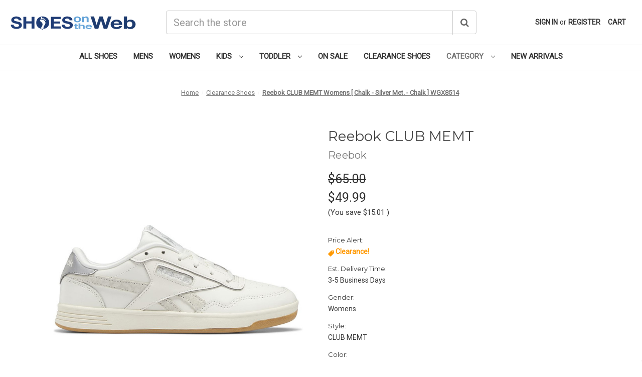

--- FILE ---
content_type: text/html; charset=UTF-8
request_url: https://www.shoesontheweb.com/reebok-reebok-club-memt-womens-chalk-silver-met-chalk-fashion-sneakers--gx8514
body_size: 16251
content:


<!DOCTYPE html>
<html class="no-js" lang="en">
    <head>
        <title>Reebok CLUB MEMT Womens Fashion Sneakers Color: Chalk - Silver Met. - Chalk MPN: GX8514</title>
        <link rel="dns-prefetch preconnect" href="https://cdn11.bigcommerce.com/s-6t6e0rkyns" crossorigin><link rel="dns-prefetch preconnect" href="https://fonts.googleapis.com/" crossorigin><link rel="dns-prefetch preconnect" href="https://fonts.gstatic.com/" crossorigin>
        <meta property="product:price:amount" content="49.99" /><meta property="product:price:currency" content="USD" /><meta property="og:url" content="https://www.shoesontheweb.com/reebok-reebok-club-memt-womens-chalk-silver-met-chalk-fashion-sneakers--gx8514" /><meta property="og:site_name" content="ShoesOnTheWeb" /><meta name="keywords" content="Reebok CLUB MEMT Womens,Womens Fashion Sneakers,Reebok Fashion Sneakers,CLUB MEMT Chalk/Silver Met./Chalk"><meta name="description" content="Reebok Womens CLUB MEMT Retro Fashion Sneakers feature a synthetic coated leather and mesh upper. color: Chalk - Silver Met. - Chalk.  Fast and FREE Ground Shipping."><link rel='canonical' href='https://www.shoesontheweb.com/reebok-reebok-club-memt-womens-chalk-silver-met-chalk-fashion-sneakers--gx8514' /><meta name='platform' content='bigcommerce.stencil' /><meta property="og:type" content="product" />
<meta property="og:title" content="Reebok CLUB MEMT Womens [ Chalk - Silver Met. - Chalk ] WGX8514" />
<meta property="og:description" content="Reebok Womens CLUB MEMT Retro Fashion Sneakers feature a synthetic coated leather and mesh upper. color: Chalk - Silver Met. - Chalk.  Fast and FREE Ground Shipping." />
<meta property="og:image" content="https://cdn11.bigcommerce.com/s-6t6e0rkyns/products/37175/images/425545/wgx8514__58425.1711988554.500.750.jpg?c=2" />
<meta property="og:availability" content="oos" />
<meta property="pinterest:richpins" content="enabled" />
        
         

        <script type="text/javascript">
            var brandId = {
                "brandIds": [144, 50]
            }
        </script>

        <link href="https://cdn11.bigcommerce.com/r-f1c7b68699cb0214fbad5d6521e4cff891e7f163/img/bc_favicon.ico" rel="shortcut icon">
        <meta name="viewport" content="width=device-width, initial-scale=1">

        <script>
            document.documentElement.className = document.documentElement.className.replace('no-js', 'js');
        </script>

        <script>
    function browserSupportsAllFeatures() {
        return window.Promise
            && window.fetch
            && window.URL
            && window.URLSearchParams
            && window.WeakMap
            // object-fit support
            && ('objectFit' in document.documentElement.style);
    }

    function loadScript(src) {
        var js = document.createElement('script');
        js.src = src;
        js.onerror = function () {
            console.error('Failed to load polyfill script ' + src);
        };
        document.head.appendChild(js);
    }

    if (!browserSupportsAllFeatures()) {
        loadScript('https://cdn11.bigcommerce.com/s-6t6e0rkyns/stencil/2d67e2c0-9184-013d-bb73-0ec36338a6de/e/bf3eee10-7020-013b-fba0-029be914db12/dist/theme-bundle.polyfills.js');
    }
</script>
        <script>window.consentManagerTranslations = `{"locale":"en","locales":{"consent_manager.data_collection_warning":"en","consent_manager.accept_all_cookies":"en","consent_manager.gdpr_settings":"en","consent_manager.data_collection_preferences":"en","consent_manager.manage_data_collection_preferences":"en","consent_manager.use_data_by_cookies":"en","consent_manager.data_categories_table":"en","consent_manager.allow":"en","consent_manager.accept":"en","consent_manager.deny":"en","consent_manager.dismiss":"en","consent_manager.reject_all":"en","consent_manager.category":"en","consent_manager.purpose":"en","consent_manager.functional_category":"en","consent_manager.functional_purpose":"en","consent_manager.analytics_category":"en","consent_manager.analytics_purpose":"en","consent_manager.targeting_category":"en","consent_manager.advertising_category":"en","consent_manager.advertising_purpose":"en","consent_manager.essential_category":"en","consent_manager.esential_purpose":"en","consent_manager.yes":"en","consent_manager.no":"en","consent_manager.not_available":"en","consent_manager.cancel":"en","consent_manager.save":"en","consent_manager.back_to_preferences":"en","consent_manager.close_without_changes":"en","consent_manager.unsaved_changes":"en","consent_manager.by_using":"en","consent_manager.agree_on_data_collection":"en","consent_manager.change_preferences":"en","consent_manager.cancel_dialog_title":"en","consent_manager.privacy_policy":"en","consent_manager.allow_category_tracking":"en","consent_manager.disallow_category_tracking":"en"},"translations":{"consent_manager.data_collection_warning":"We use cookies (and other similar technologies) to collect data to improve your shopping experience.","consent_manager.accept_all_cookies":"Accept All Cookies","consent_manager.gdpr_settings":"Settings","consent_manager.data_collection_preferences":"Website Data Collection Preferences","consent_manager.manage_data_collection_preferences":"Manage Website Data Collection Preferences","consent_manager.use_data_by_cookies":" uses data collected by cookies and JavaScript libraries to improve your shopping experience.","consent_manager.data_categories_table":"The table below outlines how we use this data by category. To opt out of a category of data collection, select 'No' and save your preferences.","consent_manager.allow":"Allow","consent_manager.accept":"Accept","consent_manager.deny":"Deny","consent_manager.dismiss":"Dismiss","consent_manager.reject_all":"Reject all","consent_manager.category":"Category","consent_manager.purpose":"Purpose","consent_manager.functional_category":"Functional","consent_manager.functional_purpose":"Enables enhanced functionality, such as videos and live chat. If you do not allow these, then some or all of these functions may not work properly.","consent_manager.analytics_category":"Analytics","consent_manager.analytics_purpose":"Provide statistical information on site usage, e.g., web analytics so we can improve this website over time.","consent_manager.targeting_category":"Targeting","consent_manager.advertising_category":"Advertising","consent_manager.advertising_purpose":"Used to create profiles or personalize content to enhance your shopping experience.","consent_manager.essential_category":"Essential","consent_manager.esential_purpose":"Essential for the site and any requested services to work, but do not perform any additional or secondary function.","consent_manager.yes":"Yes","consent_manager.no":"No","consent_manager.not_available":"N/A","consent_manager.cancel":"Cancel","consent_manager.save":"Save","consent_manager.back_to_preferences":"Back to Preferences","consent_manager.close_without_changes":"You have unsaved changes to your data collection preferences. Are you sure you want to close without saving?","consent_manager.unsaved_changes":"You have unsaved changes","consent_manager.by_using":"By using our website, you're agreeing to our","consent_manager.agree_on_data_collection":"By using our website, you're agreeing to the collection of data as described in our ","consent_manager.change_preferences":"You can change your preferences at any time","consent_manager.cancel_dialog_title":"Are you sure you want to cancel?","consent_manager.privacy_policy":"Privacy Policy","consent_manager.allow_category_tracking":"Allow [CATEGORY_NAME] tracking","consent_manager.disallow_category_tracking":"Disallow [CATEGORY_NAME] tracking"}}`;</script>

        <script>
            window.lazySizesConfig = window.lazySizesConfig || {};
            window.lazySizesConfig.loadMode = 1;
        </script>
        <script async src="https://cdn11.bigcommerce.com/s-6t6e0rkyns/stencil/2d67e2c0-9184-013d-bb73-0ec36338a6de/e/bf3eee10-7020-013b-fba0-029be914db12/dist/theme-bundle.head_async.js"></script>
        
        <link href="https://fonts.googleapis.com/css?family=Montserrat:700,500,400%7CRoboto:400&display=block" rel="stylesheet">
        
        <script async src="https://cdn11.bigcommerce.com/s-6t6e0rkyns/stencil/2d67e2c0-9184-013d-bb73-0ec36338a6de/e/bf3eee10-7020-013b-fba0-029be914db12/dist/theme-bundle.font.js"></script>

        <link data-stencil-stylesheet href="https://cdn11.bigcommerce.com/s-6t6e0rkyns/stencil/2d67e2c0-9184-013d-bb73-0ec36338a6de/e/bf3eee10-7020-013b-fba0-029be914db12/css/theme-8a159940-9221-013d-38b3-524862af96e8.css" rel="stylesheet">

        <!-- Start Tracking Code for analytics_googleanalytics4 -->

<script data-cfasync="false" src="https://cdn11.bigcommerce.com/shared/js/google_analytics4_bodl_subscribers-358423becf5d870b8b603a81de597c10f6bc7699.js" integrity="sha256-gtOfJ3Avc1pEE/hx6SKj/96cca7JvfqllWA9FTQJyfI=" crossorigin="anonymous"></script>
<script data-cfasync="false">
  (function () {
    window.dataLayer = window.dataLayer || [];

    function gtag(){
        dataLayer.push(arguments);
    }

    function initGA4(event) {
         function setupGtag() {
            function configureGtag() {
                gtag('js', new Date());
                gtag('set', 'developer_id.dMjk3Nj', true);
                gtag('config', 'G-Z4MM6FLX7K');
            }

            var script = document.createElement('script');

            script.src = 'https://www.googletagmanager.com/gtag/js?id=G-Z4MM6FLX7K';
            script.async = true;
            script.onload = configureGtag;

            document.head.appendChild(script);
        }

        setupGtag();

        if (typeof subscribeOnBodlEvents === 'function') {
            subscribeOnBodlEvents('G-Z4MM6FLX7K', false);
        }

        window.removeEventListener(event.type, initGA4);
    }

    

    var eventName = document.readyState === 'complete' ? 'consentScriptsLoaded' : 'DOMContentLoaded';
    window.addEventListener(eventName, initGA4, false);
  })()
</script>

<!-- End Tracking Code for analytics_googleanalytics4 -->


<script type="text/javascript" src="https://checkout-sdk.bigcommerce.com/v1/loader.js" defer></script>
<script src="https://www.google.com/recaptcha/api.js" async defer></script>
<script type="text/javascript">
var BCData = {"product_attributes":{"sku":"WGX8514","upc":null,"mpn":null,"gtin":null,"weight":null,"base":false,"image":null,"price":{"without_tax":{"formatted":"$49.99","value":49.99,"currency":"USD"},"tax_label":"Tax","rrp_without_tax":{"formatted":"$65.00","value":65,"currency":"USD"},"saved":{"formatted":"$15.01","value":15.01,"currency":"USD"}},"out_of_stock_behavior":"hide_option","out_of_stock_message":"Out of stock","available_modifier_values":[],"available_variant_values":[],"in_stock_attributes":[],"selected_attributes":[],"stock":null,"instock":false,"stock_message":null,"purchasable":true,"purchasing_message":"The selected product combination is currently unavailable."}};
</script>
<!-- Global site tag (gtag.js) - Google Ads: 1071779087 -->
<script async src="https://www.googletagmanager.com/gtag/js?id=AW-1071779087"></script>
<script>
  window.dataLayer = window.dataLayer || [];
  function gtag(){dataLayer.push(arguments);}
  gtag('js', new Date());

  gtag('config', 'AW-1071779087');
</script><script
  src="https://code.jquery.com/jquery-3.4.1.min.js"
  integrity="sha256-CSXorXvZcTkaix6Yvo6HppcZGetbYMGWSFlBw8HfCJo="
  crossorigin="anonymous"></script>
 <script data-cfasync="false" src="https://microapps.bigcommerce.com/bodl-events/1.9.4/index.js" integrity="sha256-Y0tDj1qsyiKBRibKllwV0ZJ1aFlGYaHHGl/oUFoXJ7Y=" nonce="" crossorigin="anonymous"></script>
 <script data-cfasync="false" nonce="">

 (function() {
    function decodeBase64(base64) {
       const text = atob(base64);
       const length = text.length;
       const bytes = new Uint8Array(length);
       for (let i = 0; i < length; i++) {
          bytes[i] = text.charCodeAt(i);
       }
       const decoder = new TextDecoder();
       return decoder.decode(bytes);
    }
    window.bodl = JSON.parse(decodeBase64("[base64]"));
 })()

 </script>

<script nonce="">
(function () {
    var xmlHttp = new XMLHttpRequest();

    xmlHttp.open('POST', 'https://bes.gcp.data.bigcommerce.com/nobot');
    xmlHttp.setRequestHeader('Content-Type', 'application/json');
    xmlHttp.send('{"store_id":"999428139","timezone_offset":"-4.0","timestamp":"2025-12-07T03:52:17.86168500Z","visit_id":"8464d908-7456-477f-9835-8d9cbb74c118","channel_id":1}');
})();
</script>

		<!-- Font Awesome -->
        <script src="https://use.fontawesome.com/41f1e97158.js"></script>
    </head>
    <body class="template-product">
        <svg data-src="https://cdn11.bigcommerce.com/s-6t6e0rkyns/stencil/2d67e2c0-9184-013d-bb73-0ec36338a6de/e/bf3eee10-7020-013b-fba0-029be914db12/img/icon-sprite.svg" class="icons-svg-sprite"></svg>

        <a href="#main-content" class="skip-to-main-link">Skip to main content</a>
<header class="header" role="banner">
    <div class="container">
        <div class="inner-header-wrapper">
            <a href="#" class="mobileMenu-toggle" data-mobile-menu-toggle="menu">
                <span class="mobileMenu-toggleIcon">Toggle menu</span>
            </a>
                <div class="header-logo header-logo--center">
                    <a href="https://www.shoesontheweb.com/" class="header-logo__link" data-header-logo-link>
        <div class="header-logo-image-container">
            <img class="header-logo-image"
                 src="https://cdn11.bigcommerce.com/s-6t6e0rkyns/images/stencil/250x56/sotw_500x56_1501092446__40017.original.png"
                 srcset="https://cdn11.bigcommerce.com/s-6t6e0rkyns/images/stencil/250x100/sotw_500x56_1501092446__40017.original.png"
                 alt="ShoesOnTheWeb"
                 title="ShoesOnTheWeb">
        </div>
</a>
                </div>
            <div class="dropdown dropdown--quickSearch" id="quickSearch" aria-hidden="true" data-prevent-quick-search-close>
                <div class="container">
    <form class="form" onsubmit="return false" data-url="/search.php" data-quick-search-form>
        <fieldset class="form-fieldset">
            <div class="form-field">
                <label class="is-srOnly" for="nav-quick-search">Search</label>
                <input class="form-input"
                       data-search-quick
                       name="nav-quick-search"
                       id="nav-quick-search"
                       data-error-message="Search field cannot be empty."
                       placeholder="Search the store"
                       autocomplete="off"
                >
                <button type="submit" class="button"><i class="fa fa-search"></i></button>
            </div>
        </fieldset>
    </form>
    <section class="quickSearchResults" data-bind="html: results"></section>
    <p role="status"
       aria-live="polite"
       class="aria-description--hidden"
       data-search-aria-message-predefined-text="product results for"
    ></p>
</div>
            </div>
            <nav class="navUser">
        

    <ul class="navUser-section navUser-section--alt">
        <li class="navUser-item">
            <a class="navUser-action navUser-item--compare"
               href="/compare"
               data-compare-nav
               aria-label="Compare"
            >
                Compare <span class="countPill countPill--positive countPill--alt"></span>
            </a>
        </li>
        <li class="navUser-item navUser-item--account">
                <a class="navUser-action"
                   href="/login.php"
                   aria-label="Sign in"
                >
                    Sign in
                </a>
                    <span class="navUser-or">or</span>
                    <a class="navUser-action"
                       href="/login.php?action&#x3D;create_account"
                       aria-label="Register"
                    >
                        Register
                    </a>
        </li>
        <li class="navUser-item navUser-item--cart">
            <a class="navUser-action"
               data-cart-preview
               data-dropdown="cart-preview-dropdown"
               data-options="align:right"
               href="/cart.php"
               aria-label="Cart with 0 items"
            >
                <span class="navUser-item-cartIcon"><i class="fa fa-shopping-basket"></i></span>
                <span class="navUser-item-cartLabel">Cart</span>
                <span class="countPill cart-quantity"></span>
            </a>

            <div class="dropdown-menu" id="cart-preview-dropdown" data-dropdown-content aria-hidden="true"></div>
        </li>
    </ul>
</nav>
        </div>
    </div>
    <div class="navPages-container" id="menu" data-menu>
        <nav class="navPages">
    <ul class="navPages-list navPages-list-depth-max">
            <li class="navPages-item">
                    <a class="navPages-action"
       href="https://www.shoesontheweb.com/all-shoes/"
       aria-label="All Shoes"
    >
        All Shoes
    </a>
            </li>
            <li class="navPages-item">
                    <a class="navPages-action"
       href="https://www.shoesontheweb.com/mens/"
       aria-label="Mens"
    >
        Mens
    </a>
            </li>
            <li class="navPages-item">
                    <a class="navPages-action"
       href="https://www.shoesontheweb.com/womens/"
       aria-label="Womens"
    >
        Womens
    </a>
            </li>
            <li class="navPages-item">
                    <a class="navPages-action navPages-action-depth-max has-subMenu is-root"
       href="https://www.shoesontheweb.com/kids/"
       data-collapsible="navPages-326"
       aria-label="Kids"
    >
        Kids
        <i class="icon navPages-action-moreIcon" aria-hidden="true">
            <svg><use href="#icon-chevron-down" /></svg>
        </i>
    </a>
    <div class="navPage-subMenu navPage-subMenu-horizontal" id="navPages-326" aria-hidden="true" tabindex="-1">
    <ul class="navPage-subMenu-list">
        <li class="navPage-subMenu-item-parent">
            <a class="navPage-subMenu-action navPages-action navPages-action-depth-max" href="https://www.shoesontheweb.com/kids/">All Kids</a>
        </li>
            <li class="navPage-subMenu-item-child">
                    <a class="navPage-subMenu-action navPages-action" href="https://www.shoesontheweb.com/kids/boys/">Boys</a>
            </li>
            <li class="navPage-subMenu-item-child">
                    <a class="navPage-subMenu-action navPages-action" href="https://www.shoesontheweb.com/kids/girls/">Girls</a>
            </li>
    </ul>
</div>
            </li>
            <li class="navPages-item">
                    <a class="navPages-action navPages-action-depth-max has-subMenu is-root"
       href="https://www.shoesontheweb.com/toddler/"
       data-collapsible="navPages-375"
       aria-label="Toddler"
    >
        Toddler
        <i class="icon navPages-action-moreIcon" aria-hidden="true">
            <svg><use href="#icon-chevron-down" /></svg>
        </i>
    </a>
    <div class="navPage-subMenu navPage-subMenu-horizontal" id="navPages-375" aria-hidden="true" tabindex="-1">
    <ul class="navPage-subMenu-list">
        <li class="navPage-subMenu-item-parent">
            <a class="navPage-subMenu-action navPages-action navPages-action-depth-max" href="https://www.shoesontheweb.com/toddler/">All Toddler</a>
        </li>
            <li class="navPage-subMenu-item-child">
                    <a class="navPage-subMenu-action navPages-action" href="https://www.shoesontheweb.com/toddler/boys/">Boys</a>
            </li>
            <li class="navPage-subMenu-item-child">
                    <a class="navPage-subMenu-action navPages-action" href="https://www.shoesontheweb.com/toddler/girls/">Girls</a>
            </li>
    </ul>
</div>
            </li>
            <li class="navPages-item">
                    <a class="navPages-action"
       href="https://www.shoesontheweb.com/on-sale/"
       aria-label="On Sale"
    >
        On Sale
    </a>
            </li>
            <li class="navPages-item">
                    <a class="navPages-action"
       href="https://www.shoesontheweb.com/clearance-shoes/"
       aria-label="Clearance Shoes"
    >
        Clearance Shoes
    </a>
            </li>
            <li class="navPages-item">
                    <a class="navPages-action navPages-action-depth-max has-subMenu is-root activePage"
       href="https://www.shoesontheweb.com/category/"
       data-collapsible="navPages-328"
       aria-label="Category"
    >
        Category
        <i class="icon navPages-action-moreIcon" aria-hidden="true">
            <svg><use href="#icon-chevron-down" /></svg>
        </i>
    </a>
    <div class="navPage-subMenu navPage-subMenu-horizontal" id="navPages-328" aria-hidden="true" tabindex="-1">
    <ul class="navPage-subMenu-list">
        <li class="navPage-subMenu-item-parent">
            <a class="navPage-subMenu-action navPages-action navPages-action-depth-max" href="https://www.shoesontheweb.com/category/">All Category</a>
        </li>
            <li class="navPage-subMenu-item-child">
                    <a class="navPage-subMenu-action navPages-action" href="https://www.shoesontheweb.com/category/basketball/">Basketball</a>
            </li>
            <li class="navPage-subMenu-item-child">
                    <a class="navPage-subMenu-action navPages-action" href="https://www.shoesontheweb.com/category/boots/">Boots</a>
            </li>
            <li class="navPage-subMenu-item-child">
                    <a class="navPage-subMenu-action navPages-action" href="https://www.shoesontheweb.com/category/cross-training/">Cross Training</a>
            </li>
            <li class="navPage-subMenu-item-child">
                    <a class="navPage-subMenu-action navPages-action activePage" href="https://www.shoesontheweb.com/category/fashion-sneakers/">Fashion Sneakers</a>
            </li>
            <li class="navPage-subMenu-item-child">
                    <a class="navPage-subMenu-action navPages-action" href="https://www.shoesontheweb.com/category/flats/">Flats</a>
            </li>
            <li class="navPage-subMenu-item-child">
                    <a class="navPage-subMenu-action navPages-action" href="https://www.shoesontheweb.com/category/outdoor/">Outdoor</a>
            </li>
            <li class="navPage-subMenu-item-child">
                    <a class="navPage-subMenu-action navPages-action" href="https://www.shoesontheweb.com/category/running/">Running</a>
            </li>
            <li class="navPage-subMenu-item-child">
                    <a class="navPage-subMenu-action navPages-action" href="https://www.shoesontheweb.com/category/sandals/">Sandals</a>
            </li>
            <li class="navPage-subMenu-item-child">
                    <a class="navPage-subMenu-action navPages-action" href="https://www.shoesontheweb.com/category/slip-ons/">Slip Ons</a>
            </li>
            <li class="navPage-subMenu-item-child">
                    <a class="navPage-subMenu-action navPages-action" href="https://www.shoesontheweb.com/category/slippers/">Slippers</a>
            </li>
            <li class="navPage-subMenu-item-child">
                    <a class="navPage-subMenu-action navPages-action" href="https://www.shoesontheweb.com/category/walking/">Walking</a>
            </li>
    </ul>
</div>
            </li>
            <li class="navPages-item">
                    <a class="navPages-action"
       href="https://www.shoesontheweb.com/new-arrivals/"
       aria-label="New Arrivals"
    >
        New Arrivals
    </a>
            </li>
    </ul>
    <ul class="navPages-list navPages-list--user">
            <li class="navPages-item">
                <a class="navPages-action"
                   href="/login.php"
                   aria-label="Sign in"
                >
                    Sign in
                </a>
                    or
                    <a class="navPages-action"
                       href="/login.php?action&#x3D;create_account"
                       aria-label="Register"
                    >
                        Register
                    </a>
            </li>
    </ul>
</nav>
    </div>
    <div data-content-region="header_navigation_bottom--global"></div>
</header>
<div data-content-region="header_bottom--global"></div>
<div data-content-region="header_bottom"></div>
        <div class="body" id="main-content" data-currency-code="USD">
     
    <div class="container">
        
    <nav aria-label="Breadcrumb">
    <ol class="breadcrumbs">
                <li class="breadcrumb ">
                    <a class="breadcrumb-label"
                       href="https://www.shoesontheweb.com/"
                       
                    >
                        <span>Home</span>
                    </a>
                </li>
                <li class="breadcrumb ">
                    <a class="breadcrumb-label"
                       href="https://www.shoesontheweb.com/clearance-shoes/"
                       
                    >
                        <span>Clearance Shoes</span>
                    </a>
                </li>
                <li class="breadcrumb is-active">
                    <a class="breadcrumb-label"
                       href="https://www.shoesontheweb.com/reebok-reebok-club-memt-womens-chalk-silver-met-chalk-fashion-sneakers--gx8514"
                       aria-current="page"
                    >
                        <span>Reebok CLUB MEMT Womens [ Chalk - Silver Met. - Chalk ] WGX8514</span>
                    </a>
                </li>
    </ol>
</nav>

<script type="application/ld+json">
{
    "@context": "https://schema.org",
    "@type": "BreadcrumbList",
    "itemListElement":
    [
        {
            "@type": "ListItem",
            "position": 1,
            "item": {
                "@id": "https://www.shoesontheweb.com/",
                "name": "Home"
            }
        },
        {
            "@type": "ListItem",
            "position": 2,
            "item": {
                "@id": "https://www.shoesontheweb.com/clearance-shoes/",
                "name": "Clearance Shoes"
            }
        },
        {
            "@type": "ListItem",
            "position": 3,
            "item": {
                "@id": "https://www.shoesontheweb.com/reebok-reebok-club-memt-womens-chalk-silver-met-chalk-fashion-sneakers--gx8514",
                "name": "Reebok CLUB MEMT Womens [ Chalk - Silver Met. - Chalk ] WGX8514"
            }
        }
    ]
}
</script>


    <div>
        

<div class="productView"
    data-event-type="product"
    data-entity-id="37175"
    data-name="Reebok CLUB MEMT Womens [ Chalk - Silver Met. - Chalk ] WGX8514"
    data-product-category="
        Womens, 
            Category/Fashion Sneakers, 
            On Sale, 
            All Shoes, 
            Clearance Shoes
    "
    data-product-brand="Reebok"
    data-product-price="
            49.99
"
    data-product-variant="single-product-option">


    <section class="productView-images" data-image-gallery>
        <span
    data-carousel-content-change-message
    class="aria-description--hidden"
    aria-live="polite" 
    role="status"></span>
        <figure class="productView-image"
                data-image-gallery-main
                data-zoom-image="https://cdn11.bigcommerce.com/s-6t6e0rkyns/images/stencil/1280x1280/products/37175/425545/wgx8514__58425.1711988554.jpg?c=2"
                >
            <div class="productView-img-container">
                    <a href="https://cdn11.bigcommerce.com/s-6t6e0rkyns/images/stencil/1280x1280/products/37175/425545/wgx8514__58425.1711988554.jpg?c=2"
                        target="_blank">
                <img src="https://cdn11.bigcommerce.com/s-6t6e0rkyns/images/stencil/500x659/products/37175/425545/wgx8514__58425.1711988554.jpg?c=2" alt="Reebok CLUB MEMT Womens Category: Fashion Sneakers Color: Chalk - Silver Met. - Chalk ItemNumber: WGX8514" title="Reebok CLUB MEMT Womens Category: Fashion Sneakers Color: Chalk - Silver Met. - Chalk ItemNumber: WGX8514" data-sizes="auto"
    srcset="https://cdn11.bigcommerce.com/s-6t6e0rkyns/images/stencil/80w/products/37175/425545/wgx8514__58425.1711988554.jpg?c=2"
data-srcset="https://cdn11.bigcommerce.com/s-6t6e0rkyns/images/stencil/80w/products/37175/425545/wgx8514__58425.1711988554.jpg?c=2 80w, https://cdn11.bigcommerce.com/s-6t6e0rkyns/images/stencil/160w/products/37175/425545/wgx8514__58425.1711988554.jpg?c=2 160w, https://cdn11.bigcommerce.com/s-6t6e0rkyns/images/stencil/320w/products/37175/425545/wgx8514__58425.1711988554.jpg?c=2 320w, https://cdn11.bigcommerce.com/s-6t6e0rkyns/images/stencil/640w/products/37175/425545/wgx8514__58425.1711988554.jpg?c=2 640w, https://cdn11.bigcommerce.com/s-6t6e0rkyns/images/stencil/960w/products/37175/425545/wgx8514__58425.1711988554.jpg?c=2 960w, https://cdn11.bigcommerce.com/s-6t6e0rkyns/images/stencil/1280w/products/37175/425545/wgx8514__58425.1711988554.jpg?c=2 1280w, https://cdn11.bigcommerce.com/s-6t6e0rkyns/images/stencil/1920w/products/37175/425545/wgx8514__58425.1711988554.jpg?c=2 1920w, https://cdn11.bigcommerce.com/s-6t6e0rkyns/images/stencil/2560w/products/37175/425545/wgx8514__58425.1711988554.jpg?c=2 2560w"

class="lazyload productView-image--default"

data-main-image />
                    </a>
            </div>
        </figure>
        <ul class="productView-thumbnails">
                <li class="productView-thumbnail">
                    <a
                        class="productView-thumbnail-link"
                        href="https://cdn11.bigcommerce.com/s-6t6e0rkyns/images/stencil/1280x1280/products/37175/425545/wgx8514__58425.1711988554.jpg?c=2"
                        data-image-gallery-item
                        data-image-gallery-new-image-url="https://cdn11.bigcommerce.com/s-6t6e0rkyns/images/stencil/500x659/products/37175/425545/wgx8514__58425.1711988554.jpg?c=2"
                        data-image-gallery-new-image-srcset="https://cdn11.bigcommerce.com/s-6t6e0rkyns/images/stencil/80w/products/37175/425545/wgx8514__58425.1711988554.jpg?c=2 80w, https://cdn11.bigcommerce.com/s-6t6e0rkyns/images/stencil/160w/products/37175/425545/wgx8514__58425.1711988554.jpg?c=2 160w, https://cdn11.bigcommerce.com/s-6t6e0rkyns/images/stencil/320w/products/37175/425545/wgx8514__58425.1711988554.jpg?c=2 320w, https://cdn11.bigcommerce.com/s-6t6e0rkyns/images/stencil/640w/products/37175/425545/wgx8514__58425.1711988554.jpg?c=2 640w, https://cdn11.bigcommerce.com/s-6t6e0rkyns/images/stencil/960w/products/37175/425545/wgx8514__58425.1711988554.jpg?c=2 960w, https://cdn11.bigcommerce.com/s-6t6e0rkyns/images/stencil/1280w/products/37175/425545/wgx8514__58425.1711988554.jpg?c=2 1280w, https://cdn11.bigcommerce.com/s-6t6e0rkyns/images/stencil/1920w/products/37175/425545/wgx8514__58425.1711988554.jpg?c=2 1920w, https://cdn11.bigcommerce.com/s-6t6e0rkyns/images/stencil/2560w/products/37175/425545/wgx8514__58425.1711988554.jpg?c=2 2560w"
                        data-image-gallery-zoom-image-url="https://cdn11.bigcommerce.com/s-6t6e0rkyns/images/stencil/1280x1280/products/37175/425545/wgx8514__58425.1711988554.jpg?c=2"
                    >
                    <img src="https://cdn11.bigcommerce.com/s-6t6e0rkyns/images/stencil/50x50/products/37175/425545/wgx8514__58425.1711988554.jpg?c=2" alt="Reebok CLUB MEMT Womens Category: Fashion Sneakers Color: Chalk - Silver Met. - Chalk ItemNumber: WGX8514" title="Reebok CLUB MEMT Womens Category: Fashion Sneakers Color: Chalk - Silver Met. - Chalk ItemNumber: WGX8514" data-sizes="auto"
    srcset="https://cdn11.bigcommerce.com/s-6t6e0rkyns/images/stencil/80w/products/37175/425545/wgx8514__58425.1711988554.jpg?c=2"
data-srcset="https://cdn11.bigcommerce.com/s-6t6e0rkyns/images/stencil/80w/products/37175/425545/wgx8514__58425.1711988554.jpg?c=2 80w, https://cdn11.bigcommerce.com/s-6t6e0rkyns/images/stencil/160w/products/37175/425545/wgx8514__58425.1711988554.jpg?c=2 160w, https://cdn11.bigcommerce.com/s-6t6e0rkyns/images/stencil/320w/products/37175/425545/wgx8514__58425.1711988554.jpg?c=2 320w, https://cdn11.bigcommerce.com/s-6t6e0rkyns/images/stencil/640w/products/37175/425545/wgx8514__58425.1711988554.jpg?c=2 640w, https://cdn11.bigcommerce.com/s-6t6e0rkyns/images/stencil/960w/products/37175/425545/wgx8514__58425.1711988554.jpg?c=2 960w, https://cdn11.bigcommerce.com/s-6t6e0rkyns/images/stencil/1280w/products/37175/425545/wgx8514__58425.1711988554.jpg?c=2 1280w, https://cdn11.bigcommerce.com/s-6t6e0rkyns/images/stencil/1920w/products/37175/425545/wgx8514__58425.1711988554.jpg?c=2 1920w, https://cdn11.bigcommerce.com/s-6t6e0rkyns/images/stencil/2560w/products/37175/425545/wgx8514__58425.1711988554.jpg?c=2 2560w"

class="lazyload"

 />
                    </a>
                </li>
                <li class="productView-thumbnail">
                    <a
                        class="productView-thumbnail-link"
                        href="https://cdn11.bigcommerce.com/s-6t6e0rkyns/images/stencil/1280x1280/products/37175/425546/wgx8514_2__24741.1711988554.jpg?c=2"
                        data-image-gallery-item
                        data-image-gallery-new-image-url="https://cdn11.bigcommerce.com/s-6t6e0rkyns/images/stencil/500x659/products/37175/425546/wgx8514_2__24741.1711988554.jpg?c=2"
                        data-image-gallery-new-image-srcset="https://cdn11.bigcommerce.com/s-6t6e0rkyns/images/stencil/80w/products/37175/425546/wgx8514_2__24741.1711988554.jpg?c=2 80w, https://cdn11.bigcommerce.com/s-6t6e0rkyns/images/stencil/160w/products/37175/425546/wgx8514_2__24741.1711988554.jpg?c=2 160w, https://cdn11.bigcommerce.com/s-6t6e0rkyns/images/stencil/320w/products/37175/425546/wgx8514_2__24741.1711988554.jpg?c=2 320w, https://cdn11.bigcommerce.com/s-6t6e0rkyns/images/stencil/640w/products/37175/425546/wgx8514_2__24741.1711988554.jpg?c=2 640w, https://cdn11.bigcommerce.com/s-6t6e0rkyns/images/stencil/960w/products/37175/425546/wgx8514_2__24741.1711988554.jpg?c=2 960w, https://cdn11.bigcommerce.com/s-6t6e0rkyns/images/stencil/1280w/products/37175/425546/wgx8514_2__24741.1711988554.jpg?c=2 1280w, https://cdn11.bigcommerce.com/s-6t6e0rkyns/images/stencil/1920w/products/37175/425546/wgx8514_2__24741.1711988554.jpg?c=2 1920w, https://cdn11.bigcommerce.com/s-6t6e0rkyns/images/stencil/2560w/products/37175/425546/wgx8514_2__24741.1711988554.jpg?c=2 2560w"
                        data-image-gallery-zoom-image-url="https://cdn11.bigcommerce.com/s-6t6e0rkyns/images/stencil/1280x1280/products/37175/425546/wgx8514_2__24741.1711988554.jpg?c=2"
                    >
                    <img src="https://cdn11.bigcommerce.com/s-6t6e0rkyns/images/stencil/50x50/products/37175/425546/wgx8514_2__24741.1711988554.jpg?c=2" alt="Discount Reebok CLUB MEMT" title="Discount Reebok CLUB MEMT" data-sizes="auto"
    srcset="https://cdn11.bigcommerce.com/s-6t6e0rkyns/images/stencil/80w/products/37175/425546/wgx8514_2__24741.1711988554.jpg?c=2"
data-srcset="https://cdn11.bigcommerce.com/s-6t6e0rkyns/images/stencil/80w/products/37175/425546/wgx8514_2__24741.1711988554.jpg?c=2 80w, https://cdn11.bigcommerce.com/s-6t6e0rkyns/images/stencil/160w/products/37175/425546/wgx8514_2__24741.1711988554.jpg?c=2 160w, https://cdn11.bigcommerce.com/s-6t6e0rkyns/images/stencil/320w/products/37175/425546/wgx8514_2__24741.1711988554.jpg?c=2 320w, https://cdn11.bigcommerce.com/s-6t6e0rkyns/images/stencil/640w/products/37175/425546/wgx8514_2__24741.1711988554.jpg?c=2 640w, https://cdn11.bigcommerce.com/s-6t6e0rkyns/images/stencil/960w/products/37175/425546/wgx8514_2__24741.1711988554.jpg?c=2 960w, https://cdn11.bigcommerce.com/s-6t6e0rkyns/images/stencil/1280w/products/37175/425546/wgx8514_2__24741.1711988554.jpg?c=2 1280w, https://cdn11.bigcommerce.com/s-6t6e0rkyns/images/stencil/1920w/products/37175/425546/wgx8514_2__24741.1711988554.jpg?c=2 1920w, https://cdn11.bigcommerce.com/s-6t6e0rkyns/images/stencil/2560w/products/37175/425546/wgx8514_2__24741.1711988554.jpg?c=2 2560w"

class="lazyload"

 />
                    </a>
                </li>
                <li class="productView-thumbnail">
                    <a
                        class="productView-thumbnail-link"
                        href="https://cdn11.bigcommerce.com/s-6t6e0rkyns/images/stencil/1280x1280/products/37175/425547/wgx8514_3__89020.1711988554.jpg?c=2"
                        data-image-gallery-item
                        data-image-gallery-new-image-url="https://cdn11.bigcommerce.com/s-6t6e0rkyns/images/stencil/500x659/products/37175/425547/wgx8514_3__89020.1711988554.jpg?c=2"
                        data-image-gallery-new-image-srcset="https://cdn11.bigcommerce.com/s-6t6e0rkyns/images/stencil/80w/products/37175/425547/wgx8514_3__89020.1711988554.jpg?c=2 80w, https://cdn11.bigcommerce.com/s-6t6e0rkyns/images/stencil/160w/products/37175/425547/wgx8514_3__89020.1711988554.jpg?c=2 160w, https://cdn11.bigcommerce.com/s-6t6e0rkyns/images/stencil/320w/products/37175/425547/wgx8514_3__89020.1711988554.jpg?c=2 320w, https://cdn11.bigcommerce.com/s-6t6e0rkyns/images/stencil/640w/products/37175/425547/wgx8514_3__89020.1711988554.jpg?c=2 640w, https://cdn11.bigcommerce.com/s-6t6e0rkyns/images/stencil/960w/products/37175/425547/wgx8514_3__89020.1711988554.jpg?c=2 960w, https://cdn11.bigcommerce.com/s-6t6e0rkyns/images/stencil/1280w/products/37175/425547/wgx8514_3__89020.1711988554.jpg?c=2 1280w, https://cdn11.bigcommerce.com/s-6t6e0rkyns/images/stencil/1920w/products/37175/425547/wgx8514_3__89020.1711988554.jpg?c=2 1920w, https://cdn11.bigcommerce.com/s-6t6e0rkyns/images/stencil/2560w/products/37175/425547/wgx8514_3__89020.1711988554.jpg?c=2 2560w"
                        data-image-gallery-zoom-image-url="https://cdn11.bigcommerce.com/s-6t6e0rkyns/images/stencil/1280x1280/products/37175/425547/wgx8514_3__89020.1711988554.jpg?c=2"
                    >
                    <img src="https://cdn11.bigcommerce.com/s-6t6e0rkyns/images/stencil/50x50/products/37175/425547/wgx8514_3__89020.1711988554.jpg?c=2" alt="Womens Reebok CLUB MEMT On Sale" title="Womens Reebok CLUB MEMT On Sale" data-sizes="auto"
    srcset="https://cdn11.bigcommerce.com/s-6t6e0rkyns/images/stencil/80w/products/37175/425547/wgx8514_3__89020.1711988554.jpg?c=2"
data-srcset="https://cdn11.bigcommerce.com/s-6t6e0rkyns/images/stencil/80w/products/37175/425547/wgx8514_3__89020.1711988554.jpg?c=2 80w, https://cdn11.bigcommerce.com/s-6t6e0rkyns/images/stencil/160w/products/37175/425547/wgx8514_3__89020.1711988554.jpg?c=2 160w, https://cdn11.bigcommerce.com/s-6t6e0rkyns/images/stencil/320w/products/37175/425547/wgx8514_3__89020.1711988554.jpg?c=2 320w, https://cdn11.bigcommerce.com/s-6t6e0rkyns/images/stencil/640w/products/37175/425547/wgx8514_3__89020.1711988554.jpg?c=2 640w, https://cdn11.bigcommerce.com/s-6t6e0rkyns/images/stencil/960w/products/37175/425547/wgx8514_3__89020.1711988554.jpg?c=2 960w, https://cdn11.bigcommerce.com/s-6t6e0rkyns/images/stencil/1280w/products/37175/425547/wgx8514_3__89020.1711988554.jpg?c=2 1280w, https://cdn11.bigcommerce.com/s-6t6e0rkyns/images/stencil/1920w/products/37175/425547/wgx8514_3__89020.1711988554.jpg?c=2 1920w, https://cdn11.bigcommerce.com/s-6t6e0rkyns/images/stencil/2560w/products/37175/425547/wgx8514_3__89020.1711988554.jpg?c=2 2560w"

class="lazyload"

 />
                    </a>
                </li>
                <li class="productView-thumbnail">
                    <a
                        class="productView-thumbnail-link"
                        href="https://cdn11.bigcommerce.com/s-6t6e0rkyns/images/stencil/1280x1280/products/37175/425548/wgx8514_4__55130.1711988554.jpg?c=2"
                        data-image-gallery-item
                        data-image-gallery-new-image-url="https://cdn11.bigcommerce.com/s-6t6e0rkyns/images/stencil/500x659/products/37175/425548/wgx8514_4__55130.1711988554.jpg?c=2"
                        data-image-gallery-new-image-srcset="https://cdn11.bigcommerce.com/s-6t6e0rkyns/images/stencil/80w/products/37175/425548/wgx8514_4__55130.1711988554.jpg?c=2 80w, https://cdn11.bigcommerce.com/s-6t6e0rkyns/images/stencil/160w/products/37175/425548/wgx8514_4__55130.1711988554.jpg?c=2 160w, https://cdn11.bigcommerce.com/s-6t6e0rkyns/images/stencil/320w/products/37175/425548/wgx8514_4__55130.1711988554.jpg?c=2 320w, https://cdn11.bigcommerce.com/s-6t6e0rkyns/images/stencil/640w/products/37175/425548/wgx8514_4__55130.1711988554.jpg?c=2 640w, https://cdn11.bigcommerce.com/s-6t6e0rkyns/images/stencil/960w/products/37175/425548/wgx8514_4__55130.1711988554.jpg?c=2 960w, https://cdn11.bigcommerce.com/s-6t6e0rkyns/images/stencil/1280w/products/37175/425548/wgx8514_4__55130.1711988554.jpg?c=2 1280w, https://cdn11.bigcommerce.com/s-6t6e0rkyns/images/stencil/1920w/products/37175/425548/wgx8514_4__55130.1711988554.jpg?c=2 1920w, https://cdn11.bigcommerce.com/s-6t6e0rkyns/images/stencil/2560w/products/37175/425548/wgx8514_4__55130.1711988554.jpg?c=2 2560w"
                        data-image-gallery-zoom-image-url="https://cdn11.bigcommerce.com/s-6t6e0rkyns/images/stencil/1280x1280/products/37175/425548/wgx8514_4__55130.1711988554.jpg?c=2"
                    >
                    <img src="https://cdn11.bigcommerce.com/s-6t6e0rkyns/images/stencil/50x50/products/37175/425548/wgx8514_4__55130.1711988554.jpg?c=2" alt="Womens CLUB MEMT in Color: Chalk - Silver Met. - Chalk" title="Womens CLUB MEMT in Color: Chalk - Silver Met. - Chalk" data-sizes="auto"
    srcset="https://cdn11.bigcommerce.com/s-6t6e0rkyns/images/stencil/80w/products/37175/425548/wgx8514_4__55130.1711988554.jpg?c=2"
data-srcset="https://cdn11.bigcommerce.com/s-6t6e0rkyns/images/stencil/80w/products/37175/425548/wgx8514_4__55130.1711988554.jpg?c=2 80w, https://cdn11.bigcommerce.com/s-6t6e0rkyns/images/stencil/160w/products/37175/425548/wgx8514_4__55130.1711988554.jpg?c=2 160w, https://cdn11.bigcommerce.com/s-6t6e0rkyns/images/stencil/320w/products/37175/425548/wgx8514_4__55130.1711988554.jpg?c=2 320w, https://cdn11.bigcommerce.com/s-6t6e0rkyns/images/stencil/640w/products/37175/425548/wgx8514_4__55130.1711988554.jpg?c=2 640w, https://cdn11.bigcommerce.com/s-6t6e0rkyns/images/stencil/960w/products/37175/425548/wgx8514_4__55130.1711988554.jpg?c=2 960w, https://cdn11.bigcommerce.com/s-6t6e0rkyns/images/stencil/1280w/products/37175/425548/wgx8514_4__55130.1711988554.jpg?c=2 1280w, https://cdn11.bigcommerce.com/s-6t6e0rkyns/images/stencil/1920w/products/37175/425548/wgx8514_4__55130.1711988554.jpg?c=2 1920w, https://cdn11.bigcommerce.com/s-6t6e0rkyns/images/stencil/2560w/products/37175/425548/wgx8514_4__55130.1711988554.jpg?c=2 2560w"

class="lazyload"

 />
                    </a>
                </li>
        </ul>
    </section>

    <section class="productView-details product-data">
        <div class="productView-product">
            <h1 class="productView-title">Reebok CLUB MEMT</h1>
                <h2 class="productView-brand">
                    <a href="https://www.shoesontheweb.com/brands/reebok.html"><span>Reebok</span></a>
                </h2>
            <div class="productView-price">
                    
        <div class="price-section price-section--withoutTax rrp-price--withoutTax" >
            <span data-product-rrp-price-without-tax class="price price--rrp">
                $65.00
            </span>
        </div>
        <div class="price-section price-section--withoutTax non-sale-price--withoutTax" style="display: none;">
            <span data-product-non-sale-price-without-tax class="price price--non-sale">
                
            </span>
        </div>
        <div class="price-section price-section--withoutTax">
            <span data-product-price-without-tax class="price price--withoutTax">$49.99</span>
        </div>
         <div class="price-section price-section--saving price" >
                <span class="price">(You save</span>
                <span data-product-price-saved class="price price--saving">
                    $15.01
                </span>
                <span class="price">)</span>
         </div>
            </div>
            <div data-content-region="product_below_price"></div>
            <div class="productView-rating">
            </div>
            
            <dl class="productView-info">
                        <dt class="productView-info-name" data-custom-field-name="Price Alert">Price Alert:</dt>
                            <dd class="productView-info-value" data-custom-field-name="Price Alert"><i class="fa fa-tag fa-rotate-90 sotw__clearanceTag" aria-hidden="true" ></i><span class="sotw__clearanceText"> Clearance!</span></dd>
                <dt class="productView-info-name" data-custom-field-name="Delivery Time">Est. Delivery Time:</dt><dd class="productView-info-value" data-custom-field-name="Delivery Time">3-5 Business Days</dd>
                <dt class="productView-info-name" data-custom-field-name="Gender">Gender:</dt><dd class="productView-info-value" data-custom-field-name="Gender">Womens</dd>
                <dt class="productView-info-name" data-custom-field-name="Style">Style:</dt><dd class="productView-info-value" data-custom-field-name="Style">CLUB MEMT</dd>
                <dt class="productView-info-name" data-custom-field-name="Color">Color:</dt><dd class="productView-info-value" data-custom-field-name="Color">Chalk/Silver Met./Chalk</dd>
                <dt class="productView-info-name" data-custom-field-name="Width">Width:</dt><dd class="productView-info-value" data-custom-field-name="Width">MED</dd>
                <dt class="productView-info-name sku-label">SKU:</dt>
                <dd class="productView-info-value" data-product-sku>WGX8514</dd>
                <dt class="productView-info-name upc-label" style="display: none;">UPC:</dt>
                <dd class="productView-info-value" data-product-upc></dd>

                    <div class="productView-info-bulkPricing">
                                            </div>

            </dl>
        </div>
    </section>

    <section class="productView-details product-options">
        <dl class="productView-info mobileView">
                    <dt class="productView-info-name" data-custom-field-name="Price Alert">Price Alert:</dt>
                        <dd class="productView-info-value" data-custom-field-name="Price Alert"><i class="fa fa-tag fa-rotate-90 sotw__clearanceTag" aria-hidden="true" ></i><span class="sotw__clearanceText"> Clearance!</span></dd>
            <dt class="productView-info-name" data-custom-field-name="Delivery Time">Est. Delivery Time:</dt><dd class="productView-info-value" data-custom-field-name="Delivery Time">3-5 Business Days</dd>
            <dt class="productView-info-name" data-custom-field-name="Gender">Gender:</dt><dd class="productView-info-value" data-custom-field-name="Gender">Womens</dd>
            <dt class="productView-info-name" data-custom-field-name="Style">Style:</dt><dd class="productView-info-value" data-custom-field-name="Style">CLUB MEMT</dd>
            <dt class="productView-info-name" data-custom-field-name="Color">Color:</dt><dd class="productView-info-value" data-custom-field-name="Color">Chalk/Silver Met./Chalk</dd>
            <dt class="productView-info-name" data-custom-field-name="Width">Width:</dt><dd class="productView-info-value" data-custom-field-name="Width">MED</dd>
            <dt class="productView-info-name sku-label">SKU:</dt>
            <dd class="productView-info-value" data-product-sku>WGX8514</dd>
            <dt class="productView-info-name upc-label" style="display: none;">UPC:</dt>
            <dd class="productView-info-value" data-product-upc></dd>

                <div class="productView-info-bulkPricing">
                                    </div>

        </dl>
        <div class="productView-options">
            <form class="form" method="post" action="https://www.shoesontheweb.com/cart.php" enctype="multipart/form-data"
                  data-cart-item-add>
                <input type="hidden" name="action" value="add">
                <input type="hidden" name="product_id" value="37175"/>
                <div data-product-option-change style="display:none;">
                    
                        <div class="form-field" data-product-attribute="set-rectangle" role="radiogroup" aria-labelledby="rectangle-group-label">
    <label class="form-label form-label--alternate form-label--inlineSmall" id="rectangle-group-label">
        Size:
        <span data-option-value></span>

        <small>
    (Required)
</small>
    </label>


    <div class="form-option-wrapper">    
        <input
            class="form-radio"
            type="radio"
            id="attribute_rectangle__72182_117"
            name="attribute[72182]"
            value="117"
            required
        >
        <label class="form-option" for="attribute_rectangle__72182_117" data-product-attribute-value="117">
            <span class="form-option-variant">5.5</span>
        </label>
    </div>
    <div class="form-option-wrapper">    
        <input
            class="form-radio"
            type="radio"
            id="attribute_rectangle__72182_118"
            name="attribute[72182]"
            value="118"
            required
        >
        <label class="form-option" for="attribute_rectangle__72182_118" data-product-attribute-value="118">
            <span class="form-option-variant">6</span>
        </label>
    </div>
    <div class="form-option-wrapper">    
        <input
            class="form-radio"
            type="radio"
            id="attribute_rectangle__72182_119"
            name="attribute[72182]"
            value="119"
            required
        >
        <label class="form-option" for="attribute_rectangle__72182_119" data-product-attribute-value="119">
            <span class="form-option-variant">6.5</span>
        </label>
    </div>
    <div class="form-option-wrapper">    
        <input
            class="form-radio"
            type="radio"
            id="attribute_rectangle__72182_120"
            name="attribute[72182]"
            value="120"
            required
        >
        <label class="form-option" for="attribute_rectangle__72182_120" data-product-attribute-value="120">
            <span class="form-option-variant">7</span>
        </label>
    </div>
    <div class="form-option-wrapper">    
        <input
            class="form-radio"
            type="radio"
            id="attribute_rectangle__72182_121"
            name="attribute[72182]"
            value="121"
            required
        >
        <label class="form-option" for="attribute_rectangle__72182_121" data-product-attribute-value="121">
            <span class="form-option-variant">7.5</span>
        </label>
    </div>
    <div class="form-option-wrapper">    
        <input
            class="form-radio"
            type="radio"
            id="attribute_rectangle__72182_122"
            name="attribute[72182]"
            value="122"
            required
        >
        <label class="form-option" for="attribute_rectangle__72182_122" data-product-attribute-value="122">
            <span class="form-option-variant">8</span>
        </label>
    </div>
    <div class="form-option-wrapper">    
        <input
            class="form-radio"
            type="radio"
            id="attribute_rectangle__72182_123"
            name="attribute[72182]"
            value="123"
            required
        >
        <label class="form-option" for="attribute_rectangle__72182_123" data-product-attribute-value="123">
            <span class="form-option-variant">8.5</span>
        </label>
    </div>
    <div class="form-option-wrapper">    
        <input
            class="form-radio"
            type="radio"
            id="attribute_rectangle__72182_124"
            name="attribute[72182]"
            value="124"
            required
        >
        <label class="form-option" for="attribute_rectangle__72182_124" data-product-attribute-value="124">
            <span class="form-option-variant">9</span>
        </label>
    </div>
    <div class="form-option-wrapper">    
        <input
            class="form-radio"
            type="radio"
            id="attribute_rectangle__72182_125"
            name="attribute[72182]"
            value="125"
            required
        >
        <label class="form-option" for="attribute_rectangle__72182_125" data-product-attribute-value="125">
            <span class="form-option-variant">9.5</span>
        </label>
    </div>
    <div class="form-option-wrapper">    
        <input
            class="form-radio"
            type="radio"
            id="attribute_rectangle__72182_126"
            name="attribute[72182]"
            value="126"
            required
        >
        <label class="form-option" for="attribute_rectangle__72182_126" data-product-attribute-value="126">
            <span class="form-option-variant">10</span>
        </label>
    </div>
    <div class="form-option-wrapper">    
        <input
            class="form-radio"
            type="radio"
            id="attribute_rectangle__72182_127"
            name="attribute[72182]"
            value="127"
            required
        >
        <label class="form-option" for="attribute_rectangle__72182_127" data-product-attribute-value="127">
            <span class="form-option-variant">10.5</span>
        </label>
    </div>
    <div class="form-option-wrapper">    
        <input
            class="form-radio"
            type="radio"
            id="attribute_rectangle__72182_128"
            name="attribute[72182]"
            value="128"
            required
        >
        <label class="form-option" for="attribute_rectangle__72182_128" data-product-attribute-value="128">
            <span class="form-option-variant">11</span>
        </label>
    </div>
    <div class="form-option-wrapper">    
        <input
            class="form-radio"
            type="radio"
            id="attribute_rectangle__72182_129"
            name="attribute[72182]"
            value="129"
            required
        >
        <label class="form-option" for="attribute_rectangle__72182_129" data-product-attribute-value="129">
            <span class="form-option-variant">12</span>
        </label>
    </div>
    <div class="form-option-wrapper">    
        <input
            class="form-radio"
            type="radio"
            id="attribute_rectangle__72182_116"
            name="attribute[72182]"
            value="116"
            required
        >
        <label class="form-option" for="attribute_rectangle__72182_116" data-product-attribute-value="116">
            <span class="form-option-variant">5</span>
        </label>
    </div>
    <div class="form-option-wrapper">    
        <input
            class="form-radio"
            type="radio"
            id="attribute_rectangle__72182_242"
            name="attribute[72182]"
            value="242"
            required
        >
        <label class="form-option" for="attribute_rectangle__72182_242" data-product-attribute-value="242">
            <span class="form-option-variant">11.5</span>
        </label>
    </div>
    <div class="form-option-wrapper">    
        <input
            class="form-radio"
            type="radio"
            id="attribute_rectangle__72182_382"
            name="attribute[72182]"
            value="382"
            required
        >
        <label class="form-option" for="attribute_rectangle__72182_382" data-product-attribute-value="382">
            <span class="form-option-variant">4.5</span>
        </label>
    </div>
</div>

                </div>
                <div class="form-field form-field--stock u-hiddenVisually">
                    <label class="form-label form-label--alternate">
                        Current Stock:
                        <span data-product-stock></span>
                    </label>
                </div>
                <div id="add-to-cart-wrapper" class="add-to-cart-wrapper" style="display: none">
        
        <div class="form-field form-field--increments">
            <label class="form-label form-label--alternate"
                   for="qty[]">Quantity:</label>
                <div class="form-increment" data-quantity-change>
                    <button class="button button--icon" data-action="dec">
                        <span class="is-srOnly">Decrease Quantity of Reebok CLUB MEMT Womens [ Chalk - Silver Met. - Chalk ] WGX8514</span>
                        <i class="icon" aria-hidden="true">
                            <svg>
                                <use href="#icon-keyboard-arrow-down"/>
                            </svg>
                        </i>
                    </button>
                    <input class="form-input form-input--incrementTotal"
                           id="qty[]"
                           name="qty[]"
                           type="tel"
                           value="1"
                           data-quantity-min="0"
                           data-quantity-max="0"
                           min="1"
                           pattern="[0-9]*"
                           aria-live="polite">
                    <button class="button button--icon" data-action="inc">
                        <span class="is-srOnly">Increase Quantity of Reebok CLUB MEMT Womens [ Chalk - Silver Met. - Chalk ] WGX8514</span>
                        <i class="icon" aria-hidden="true">
                            <svg>
                                <use href="#icon-keyboard-arrow-up"/>
                            </svg>
                        </i>
                    </button>
                </div>
        </div>

    <div class="alertBox productAttributes-message" style="display:none">
        <div class="alertBox-column alertBox-icon">
            <icon glyph="ic-success" class="icon" aria-hidden="true"><svg xmlns="http://www.w3.org/2000/svg" width="24" height="24" viewBox="0 0 24 24"><path d="M12 2C6.48 2 2 6.48 2 12s4.48 10 10 10 10-4.48 10-10S17.52 2 12 2zm1 15h-2v-2h2v2zm0-4h-2V7h2v6z"></path></svg></icon>
        </div>
        <p class="alertBox-column alertBox-message"></p>
    </div>
        <div class="add-to-cart-buttons ">
            <div class="form-action">
                <input
                        id="form-action-addToCart"
                        data-wait-message="Adding to cart…"
                        class="button button--primary"
                        type="submit"
                        value="Add to Cart"
                >
                <span class="product-status-message aria-description--hidden">Adding to cart… The item has been added</span>
            </div>
                <div class="add-to-cart-wallet-buttons" data-add-to-cart-wallet-buttons>
                                    </div>
        </div>
</div>
            </form>
            <div class="upSellProducts"><h5>Other Colors Of The <strong>CLUB MEMT</strong> That Are Available:</h5>
              <ul class="productGrid"></ul>
            </div>
        </div>
            
    
    <div>
        <ul class="socialLinks">
                <li class="socialLinks-item socialLinks-item--facebook">
                    <a class="socialLinks__link icon icon--facebook"
                       title="Facebook"
                       href="https://facebook.com/sharer/sharer.php?u=https%3A%2F%2Fwww.shoesontheweb.com%2Freebok-reebok-club-memt-womens-chalk-silver-met-chalk-fashion-sneakers--gx8514"
                       target="_blank"
                       rel="noopener"
                       
                    >
                        <span class="aria-description--hidden">Facebook</span>
                        <svg>
                            <use href="#icon-facebook"/>
                        </svg>
                    </a>
                </li>
                <li class="socialLinks-item socialLinks-item--email">
                    <a class="socialLinks__link icon icon--email"
                       title="Email"
                       href="mailto:?subject=Reebok%20CLUB%20MEMT%20Womens%20Fashion%20Sneakers%20Color%3A%20Chalk%20-%20Silver%20Met.%20-%20Chalk%20MPN%3A%20GX8514&amp;body=https%3A%2F%2Fwww.shoesontheweb.com%2Freebok-reebok-club-memt-womens-chalk-silver-met-chalk-fashion-sneakers--gx8514"
                       target="_self"
                       rel="noopener"
                       
                    >
                        <span class="aria-description--hidden">Email</span>
                        <svg>
                            <use href="#icon-envelope"/>
                        </svg>
                    </a>
                </li>
                <li class="socialLinks-item socialLinks-item--print">
                    <a class="socialLinks__link icon icon--print"
                       title="Print"
                       onclick="window.print();return false;"
                       
                    >
                        <span class="aria-description--hidden">Print</span>
                        <svg>
                            <use href="#icon-print"/>
                        </svg>
                    </a>
                </li>
                <li class="socialLinks-item socialLinks-item--twitter">
                    <a class="socialLinks__link icon icon--x"
                       href="https://x.com/intent/tweet/?text=Reebok%20CLUB%20MEMT%20Womens%20Fashion%20Sneakers%20Color%3A%20Chalk%20-%20Silver%20Met.%20-%20Chalk%20MPN%3A%20GX8514&amp;url=https%3A%2F%2Fwww.shoesontheweb.com%2Freebok-reebok-club-memt-womens-chalk-silver-met-chalk-fashion-sneakers--gx8514"
                       target="_blank"
                       rel="noopener"
                       title="X"
                       
                    >
                        <span class="aria-description--hidden">X</span>
                        <svg>
                            <use href="#icon-x"/>
                        </svg>
                    </a>
                </li>
                <li class="socialLinks-item socialLinks-item--pinterest">
                    <a class="socialLinks__link icon icon--pinterest"
                       title="Pinterest"
                       href="https://pinterest.com/pin/create/button/?url=https%3A%2F%2Fwww.shoesontheweb.com%2Freebok-reebok-club-memt-womens-chalk-silver-met-chalk-fashion-sneakers--gx8514&amp;media=https://cdn11.bigcommerce.com/s-6t6e0rkyns/images/stencil/1280x1280/products/37175/425545/wgx8514__58425.1711988554.jpg?c=2&amp;description=Reebok%20CLUB%20MEMT%20Womens%20Fashion%20Sneakers%20Color%3A%20Chalk%20-%20Silver%20Met.%20-%20Chalk%20MPN%3A%20GX8514"
                       target="_blank"
                       rel="noopener"
                       
                    >
                        <span class="aria-description--hidden">Pinterest</span>
                        <svg>
                            <use href="#icon-pinterest"/>
                        </svg>
                    </a>
                                    </li>
        </ul>
    </div>
    </section>

    <article class="productView-description">
            <ul class="tabs" data-tab>
        <li class="tab is-active">
            <a class="tab-title" href="#tab-description">Description</a>
        </li>
        <li class="tab">
            <a class="tab-title"
               href="#tab-additional-information"
            >
                Additional Information
            </a>
        </li>
</ul>
<div class="tabs-contents">
        <div class="tab-content is-active" id="tab-description">
            Reebok Women's CLUB MEMT Retro Fashion Sneakers feature a synthetic coated leather and mesh upper. Minimalist trainers inspired by tennis design. Throwback tennis-inspired style
        </div>
      <div class="tab-content" id="tab-additional-information">
         <dl class="productView-info">
            <dt class="productView-info-name">Gender:</dt>
<dd class="productView-info-value">Womens</dd>
<dt class="productView-info-name">Style:</dt>
<dd class="productView-info-value">CLUB MEMT</dd>
<dt class="productView-info-name">Color:</dt>
<dd class="productView-info-value">Chalk/Silver Met./Chalk</dd>
<dt class="productView-info-name">Department:</dt>
<dd class="productView-info-value">Fashion Sneakers</dd>
<dt class="productView-info-name">Classification:</dt>
<dd class="productView-info-value">Closeout</dd>
<dt class="productView-info-name">OnSale:</dt>
<dd class="productView-info-value">Yes</dd>
<dt class="productView-info-name">NewArrival:</dt>
<dd class="productView-info-value">No</dd>
<dt class="productView-info-name">PrimaryColor:</dt>
<dd class="productView-info-value">Off-White</dd>
<dt class="productView-info-name">Material:</dt>
<dd class="productView-info-value">leather-and-mesh</dd>
<dt class="productView-info-name">Collection:</dt>
<dd class="productView-info-value">Reebok CLUB MEMT</dd>
<dt class="productView-info-name">EUSizing:</dt>
<dd class="productView-info-value">No</dd>
<dt class="productView-info-name">ItemNumber:</dt>
<dd class="productView-info-value">WGX8514</dd>
<dt class="productView-info-name">Clearance:</dt>
<dd class="productView-info-value">Yes</dd>
<dt class="productView-info-name">LastPair:</dt>
<dd class="productView-info-value">No</dd>
<dt class="productView-info-name">ShoeWidth:</dt>
<dd class="productView-info-value">MED</dd>
         </dl>
      </div>
</div>
    </article>
</div>

<div id="previewModal" class="modal modal--large" data-reveal>
    <button class="modal-close"
        type="button"
        title="Close"
        
>
    <span class="aria-description--hidden">Close</span>
    <span aria-hidden="true">&#215;</span>
</button>
    <div class="modal-content" role="dialog" aria-modal="true" aria-labelledby="modal-header-title"></div>
    <div class="loadingOverlay"></div>
</div>

        <div data-content-region="product_below_content"></div>



        <ul class="tabs" data-tab role="tablist">
        <li class="tab is-active" role="presentation">
            <a class="tab-title" href="#tab-related" role="tab" tabindex="0" aria-selected="true" controls="tab-related">Related Products</a>
        </li>
</ul>

<div class="tabs-contents">
    <div role="tabpanel" aria-hidden="false" class="tab-content has-jsContent is-active" id="tab-related">
        <section class="productCarousel"
    data-list-name="Related Products"
    data-slick='{
        "infinite": false,
        "mobileFirst": true,
        "slidesToShow": 2,
        "slidesToScroll": 2,
        "slide": "[data-product-slide]",
        "responsive": [
            {
                "breakpoint": 800,
                "settings": {
                    "slidesToShow": 6,
                    "slidesToScroll": 6
                }
            },
            {
                "breakpoint": 550,
                "settings": {
                    "slidesToShow": 3,
                    "slidesToScroll": 3
                }
            }
        ]
    }'
>
    <div data-product-slide class="productCarousel-slide">
        <article
    class="card
    "
    data-test="card-39842"
    data-event-type="list"
    data-entity-id="39842"
    data-position="1"
    data-name="Reebok CLUB C 85 Womens [ Chalk - Chalk - Pospin ] W100033089"
    data-product-category="
            Womens,
                Category/Fashion Sneakers,
                On Sale,
                All Shoes
    "
    data-product-brand="Reebok"
    data-product-price="
            49.99
"
>
    <figure class="card-figure">

        <a href="https://www.shoesontheweb.com/reebok-club-c-85-womens-chalk-chalk-pospin-fashion-sneakers--100033089"
           class="card-figure__link"
           aria-label="Reebok CLUB C 85 Womens [ Chalk - Chalk - Pospin ] W100033089, $49.99

"
           data-event-type="product-click"
        >
            <div class="card-img-container">
                <img src="https://cdn11.bigcommerce.com/s-6t6e0rkyns/images/stencil/500x659/products/39842/504342/w100033089__29393.1763659318.jpg?c=2" alt="Reebok CLUB C 85 Womens Category: Fashion Sneakers Color: Chalk - Chalk - Pospin ItemNumber: W100033089" title="Reebok CLUB C 85 Womens Category: Fashion Sneakers Color: Chalk - Chalk - Pospin ItemNumber: W100033089" data-sizes="auto"
    srcset="https://cdn11.bigcommerce.com/s-6t6e0rkyns/images/stencil/80w/products/39842/504342/w100033089__29393.1763659318.jpg?c=2"
data-srcset="https://cdn11.bigcommerce.com/s-6t6e0rkyns/images/stencil/80w/products/39842/504342/w100033089__29393.1763659318.jpg?c=2 80w, https://cdn11.bigcommerce.com/s-6t6e0rkyns/images/stencil/160w/products/39842/504342/w100033089__29393.1763659318.jpg?c=2 160w, https://cdn11.bigcommerce.com/s-6t6e0rkyns/images/stencil/320w/products/39842/504342/w100033089__29393.1763659318.jpg?c=2 320w, https://cdn11.bigcommerce.com/s-6t6e0rkyns/images/stencil/640w/products/39842/504342/w100033089__29393.1763659318.jpg?c=2 640w, https://cdn11.bigcommerce.com/s-6t6e0rkyns/images/stencil/960w/products/39842/504342/w100033089__29393.1763659318.jpg?c=2 960w, https://cdn11.bigcommerce.com/s-6t6e0rkyns/images/stencil/1280w/products/39842/504342/w100033089__29393.1763659318.jpg?c=2 1280w, https://cdn11.bigcommerce.com/s-6t6e0rkyns/images/stencil/1920w/products/39842/504342/w100033089__29393.1763659318.jpg?c=2 1920w, https://cdn11.bigcommerce.com/s-6t6e0rkyns/images/stencil/2560w/products/39842/504342/w100033089__29393.1763659318.jpg?c=2 2560w"

class="lazyload card-image"

 />
                        <div class="sale-badge"><i class="fa fa-tag fa-rotate-90 sotw__onSaleTagBadge" aria-hidden="true" ></i><span class="sotw__onSaleTextBadge"> On Sale</span></div>
            </div>
        </a>

        <figcaption class="card-figcaption">
            <div class="card-figcaption-body">
            </div>
        </figcaption>
    </figure>
    <div class="card-body">
            <p class="card-text sotw__cardBrand" data-test-info-type="brandName">Womens Reebok</p>
        <div class="sotw__cardCategory">Fashion Sneakers</div>
        <h3 class="card-title sotw__cardStyleName">
            <a aria-label="Reebok CLUB C 85 Womens [ Chalk - Chalk - Pospin ] W100033089, $49.99

"
               href="https://www.shoesontheweb.com/reebok-club-c-85-womens-chalk-chalk-pospin-fashion-sneakers--100033089"
               data-event-type="product-click"
            >
                CLUB C 85
            </a>
        </h3>

        <div class="card-text" data-test-info-type="price">
                
        <div class="price-section price-section--withoutTax rrp-price--withoutTax" >
            <span data-product-rrp-price-without-tax class="price price--rrp">
                $80.00
            </span>
        </div>
        <div class="price-section price-section--withoutTax non-sale-price--withoutTax" style="display: none;">
            <span data-product-non-sale-price-without-tax class="price price--non-sale">
                
            </span>
        </div>
        <div class="price-section price-section--withoutTax">
            <span data-product-price-without-tax class="price price--withoutTax">$49.99</span>
        </div>
        </div>
                <span class="stamped-product-reviews-badge" data-id="39842" style="display:block;text-align:center;"></span>
    </div>
</article>
    </div>
    <div data-product-slide class="productCarousel-slide">
        <article
    class="card
    "
    data-test="card-39798"
    data-event-type="list"
    data-entity-id="39798"
    data-position="2"
    data-name="Reebok CLUB C 85 Mens [ Ftwwht - Chalk - Chalk ] M100033723"
    data-product-category="
            Mens,
                Category/Fashion Sneakers,
                On Sale,
                All Shoes
    "
    data-product-brand="Reebok"
    data-product-price="
            39.99
"
>
    <figure class="card-figure">

        <a href="https://www.shoesontheweb.com/reebok-club-c-85-mens-ftwwht-chalk-chalk-fashion-sneakers--100033723"
           class="card-figure__link"
           aria-label="Reebok CLUB C 85 Mens [ Ftwwht - Chalk - Chalk ] M100033723, $39.99

"
           data-event-type="product-click"
        >
            <div class="card-img-container">
                <img src="https://cdn11.bigcommerce.com/s-6t6e0rkyns/images/stencil/500x659/products/39798/503424/m100033723__15300.1763659027.jpg?c=2" alt="Reebok CLUB C 85 Mens Category: Fashion Sneakers Color: Ftwwht - Chalk - Chalk ItemNumber: M100033723" title="Reebok CLUB C 85 Mens Category: Fashion Sneakers Color: Ftwwht - Chalk - Chalk ItemNumber: M100033723" data-sizes="auto"
    srcset="https://cdn11.bigcommerce.com/s-6t6e0rkyns/images/stencil/80w/products/39798/503424/m100033723__15300.1763659027.jpg?c=2"
data-srcset="https://cdn11.bigcommerce.com/s-6t6e0rkyns/images/stencil/80w/products/39798/503424/m100033723__15300.1763659027.jpg?c=2 80w, https://cdn11.bigcommerce.com/s-6t6e0rkyns/images/stencil/160w/products/39798/503424/m100033723__15300.1763659027.jpg?c=2 160w, https://cdn11.bigcommerce.com/s-6t6e0rkyns/images/stencil/320w/products/39798/503424/m100033723__15300.1763659027.jpg?c=2 320w, https://cdn11.bigcommerce.com/s-6t6e0rkyns/images/stencil/640w/products/39798/503424/m100033723__15300.1763659027.jpg?c=2 640w, https://cdn11.bigcommerce.com/s-6t6e0rkyns/images/stencil/960w/products/39798/503424/m100033723__15300.1763659027.jpg?c=2 960w, https://cdn11.bigcommerce.com/s-6t6e0rkyns/images/stencil/1280w/products/39798/503424/m100033723__15300.1763659027.jpg?c=2 1280w, https://cdn11.bigcommerce.com/s-6t6e0rkyns/images/stencil/1920w/products/39798/503424/m100033723__15300.1763659027.jpg?c=2 1920w, https://cdn11.bigcommerce.com/s-6t6e0rkyns/images/stencil/2560w/products/39798/503424/m100033723__15300.1763659027.jpg?c=2 2560w"

class="lazyload card-image"

 />
                        <div class="sale-badge"><i class="fa fa-tag fa-rotate-90 sotw__onSaleTagBadge" aria-hidden="true" ></i><span class="sotw__onSaleTextBadge"> On Sale</span></div>
            </div>
        </a>

        <figcaption class="card-figcaption">
            <div class="card-figcaption-body">
            </div>
        </figcaption>
    </figure>
    <div class="card-body">
            <p class="card-text sotw__cardBrand" data-test-info-type="brandName">Mens Reebok</p>
        <div class="sotw__cardCategory">Fashion Sneakers</div>
        <h3 class="card-title sotw__cardStyleName">
            <a aria-label="Reebok CLUB C 85 Mens [ Ftwwht - Chalk - Chalk ] M100033723, $39.99

"
               href="https://www.shoesontheweb.com/reebok-club-c-85-mens-ftwwht-chalk-chalk-fashion-sneakers--100033723"
               data-event-type="product-click"
            >
                CLUB C 85
            </a>
        </h3>

        <div class="card-text" data-test-info-type="price">
                
        <div class="price-section price-section--withoutTax rrp-price--withoutTax" >
            <span data-product-rrp-price-without-tax class="price price--rrp">
                $90.00
            </span>
        </div>
        <div class="price-section price-section--withoutTax non-sale-price--withoutTax" style="display: none;">
            <span data-product-non-sale-price-without-tax class="price price--non-sale">
                
            </span>
        </div>
        <div class="price-section price-section--withoutTax">
            <span data-product-price-without-tax class="price price--withoutTax">$39.99</span>
        </div>
        </div>
                <span class="stamped-product-reviews-badge" data-id="39798" style="display:block;text-align:center;"></span>
    </div>
</article>
    </div>
        <span
    data-carousel-content-change-message
    class="aria-description--hidden"
    aria-live="polite" 
    role="status"></span>
</section>
    </div>

</div>
    </div>

    
    </div>
    <div id="modal" class="modal" data-reveal data-prevent-quick-search-close>
    <button class="modal-close"
        type="button"
        title="Close"
        
>
    <span class="aria-description--hidden">Close</span>
    <span aria-hidden="true">&#215;</span>
</button>
    <div id="modal-content" class="modal-content"></div>
    <div class="loadingOverlay"></div>
</div>
    <div id="alert-modal" class="modal modal--alert modal--small" data-reveal data-prevent-quick-search-close>
    <div class="alert-icon error-icon">
        <span class="icon-content">
            <span class="line line-left"></span>
            <span class="line line-right"></span>
        </span>
    </div>

    <div class="alert-icon warning-icon">
        <div class="icon-content">!</div>
    </div>

    <div class="modal-content"></div>

    <div class="button-container">
        <button type="button" class="confirm button" data-reveal-close>OK</button>
        <button type="button" class="cancel button" data-reveal-close>Cancel</button>
    </div>
</div>
</div>
        <footer class="footer" role="contentinfo">
    <h2 class="footer-title-sr-only">Footer Start</h2>
    <div class="container">
        <section class="footer-info">
            <article class="footer-info-col footer-info-col--small" data-section-type="footer-webPages">
                <h3 class="footer-info-heading">Navigate</h3>
                <ul class="footer-info-list">
                        <li>
                            <a href="https://www.shoesontheweb.com/about-us/">About-Us</a>
                        </li>
                        <li>
                            <a href="https://www.shoesontheweb.com/everyday-low-prices-you-will-love/">Everyday Low Prices You Will Love</a>
                        </li>
                        <li>
                            <a href="https://www.shoesontheweb.com/how-to-return-exchange-a-shoe/">How To Return / Exchange A Shoe</a>
                        </li>
                        <li>
                            <a href="https://www.shoesontheweb.com/privacy-policy/">Privacy Policy</a>
                        </li>
                        <li>
                            <a href="https://www.shoesontheweb.com/shipping-returns/">Shipping &amp; Returns</a>
                        </li>
                        <li>
                            <a href="https://www.shoesontheweb.com/contact-us/">Contact Us</a>
                        </li>
                        <li>
                            <a href="https://www.shoesontheweb.com/blog/">ShoesOnTheWeb - Blog</a>
                        </li>
                    <li>
                        <a href="/sitemap.php">Sitemap</a>
                    </li>
                </ul>
            </article>

            <article class="footer-info-col footer-info-col--small" data-section-type="footer-categories">
                <h3 class="footer-info-heading">Categories</h3>
                <ul class="footer-info-list">
                        <li>
                            <a href="https://www.shoesontheweb.com/all-shoes/">All Shoes</a>
                        </li>
                        <li>
                            <a href="https://www.shoesontheweb.com/mens/">Mens</a>
                        </li>
                        <li>
                            <a href="https://www.shoesontheweb.com/womens/">Womens</a>
                        </li>
                        <li>
                            <a href="https://www.shoesontheweb.com/kids/">Kids</a>
                        </li>
                        <li>
                            <a href="https://www.shoesontheweb.com/toddler/">Toddler</a>
                        </li>
                        <li>
                            <a href="https://www.shoesontheweb.com/on-sale/">On Sale</a>
                        </li>
                        <li>
                            <a href="https://www.shoesontheweb.com/clearance-shoes/">Clearance Shoes</a>
                        </li>
                        <li>
                            <a href="https://www.shoesontheweb.com/category/">Category</a>
                        </li>
                        <li>
                            <a href="https://www.shoesontheweb.com/new-arrivals/">New Arrivals</a>
                        </li>
                </ul>
            </article>

            <article class="footer-info-col footer-info-col--small" data-section-type="footer-brands">
                <h3 class="footer-info-heading">Popular Brands</h3>
                <ul class="footer-info-list">
                        <li>
                            <a href="https://www.shoesontheweb.com/brands/reebok.html">Reebok</a>
                        </li>
                        <li>
                            <a href="https://www.shoesontheweb.com/brands/adidas.html">Adidas</a>
                        </li>
                        <li>
                            <a href="https://www.shoesontheweb.com/brands/hoka.html">Hoka</a>
                        </li>
                        <li>
                            <a href="https://www.shoesontheweb.com/brands/fila.html">Fila</a>
                        </li>
                        <li>
                            <a href="https://www.shoesontheweb.com/nike.html">Nike</a>
                        </li>
                        <li>
                            <a href="https://www.shoesontheweb.com/brands/new-balance.html">New Balance</a>
                        </li>
                        <li>
                            <a href="https://www.shoesontheweb.com/jbu-by-jambu/">Jbu By Jambu</a>
                        </li>
                        <li>
                            <a href="https://www.shoesontheweb.com/brands/ryka.html">Ryka</a>
                        </li>
                        <li>
                            <a href="https://www.shoesontheweb.com/brands/northside.html">Northside</a>
                        </li>
                        <li>
                            <a href="https://www.shoesontheweb.com/brands/mizuno.html">Mizuno</a>
                        </li>
                    <li><a href="https://www.shoesontheweb.com/brands/">View All</a></li>
                </ul>
            </article>

            <article class="footer-info-col footer-info-col--small" data-section-type="storeInfo">
                <h3 class="footer-info-heading">Info</h3>
                <address>411 Vine St<br>
Philadelphia, PA 19106</address>
                    <strong>Call us at 215.925.2062</strong>
            </article>

            <article class="footer-info-col" data-section-type="newsletterSubscription">
                    <h3 class="footer-info-heading">Subscribe to our newsletter</h3>
<p>Get the latest updates on new products and upcoming sales</p>

<form class="form" action="/subscribe.php" method="post">
    <fieldset class="form-fieldset">
        <input type="hidden" name="action" value="subscribe">
        <input type="hidden" name="nl_first_name" value="bc">
        <input type="hidden" name="check" value="1">
        <div class="form-field">
            <label class="form-label is-srOnly" for="nl_email">Email Address</label>
            <div class="form-prefixPostfix wrap">
                <input class="form-input"
                       id="nl_email"
                       name="nl_email"
                       type="email"
                       value=""
                       placeholder="Your email address"
                       aria-describedby="alertBox-message-text"
                       aria-required="true"
                       autocomplete="email"
                       required
                >
                <input class="button button--primary form-prefixPostfix-button--postfix"
                       type="submit"
                       value="Subscribe"
                >
            </div>
        </div>
    </fieldset>
</form>
                    <ul class="footer-payment-icons" aria-label="Payment icons">
        <li>
            <svg class="footer-payment-icon" role="img">
                <title>American Express</title>
                <use href="#icon-logo-american-express"></use>
            </svg>
        </li>
        <li>
            <svg class="footer-payment-icon" role="img">
                <title>Discover</title>
                <use href="#icon-logo-discover"></use>
            </svg>
        </li>
        <li>
            <svg class="footer-payment-icon" role="img">
                <title>Mastercard</title>
                <use href="#icon-logo-mastercard"></use>
            </svg>
        </li>
        <li>
            <svg class="footer-payment-icon" role="img">
                <title>PayPal</title>
                <use href="#icon-logo-paypal"></use>
            </svg>
        </li>
        <li>
            <svg class="footer-payment-icon" role="img">
                <title>Visa</title>
                <use href="#icon-logo-visa"></use>
            </svg>
        </li>
    </ul>
            </article>
        </section>
            <div class="footer-copyright">
                <p class="powered-by">&copy; 2025 ShoesOnTheWeb </p>
            </div>
    </div>
    <div data-content-region="ssl_site_seal--global"></div>
</footer>

        <script>window.__webpack_public_path__ = "https://cdn11.bigcommerce.com/s-6t6e0rkyns/stencil/2d67e2c0-9184-013d-bb73-0ec36338a6de/e/bf3eee10-7020-013b-fba0-029be914db12/dist/";</script>
        <script>
            function onThemeBundleMain() {
                window.stencilBootstrap("product", "{\"productId\":37175,\"zoomSize\":\"1280x1280\",\"productSize\":\"500x659\",\"genericError\":\"Oops! Something went wrong.\",\"urls\":{\"home\":\"https://www.shoesontheweb.com/\",\"account\":{\"index\":\"/account.php\",\"orders\":{\"all\":\"/account.php?action=order_status\",\"completed\":\"/account.php?action=view_orders\",\"save_new_return\":\"/account.php?action=save_new_return\"},\"update_action\":\"/account.php?action=update_account\",\"returns\":\"/account.php?action=view_returns\",\"addresses\":\"/account.php?action=address_book\",\"inbox\":\"/account.php?action=inbox\",\"send_message\":\"/account.php?action=send_message\",\"add_address\":\"/account.php?action=add_shipping_address\",\"wishlists\":{\"all\":\"/wishlist.php\",\"add\":\"/wishlist.php?action=addwishlist\",\"edit\":\"/wishlist.php?action=editwishlist\",\"delete\":\"/wishlist.php?action=deletewishlist\"},\"details\":\"/account.php?action=account_details\",\"recent_items\":\"/account.php?action=recent_items\"},\"brands\":\"https://www.shoesontheweb.com/brands/\",\"gift_certificate\":{\"purchase\":\"/giftcertificates.php\",\"redeem\":\"/giftcertificates.php?action=redeem\",\"balance\":\"/giftcertificates.php?action=balance\"},\"auth\":{\"login\":\"/login.php\",\"check_login\":\"/login.php?action=check_login\",\"create_account\":\"/login.php?action=create_account\",\"save_new_account\":\"/login.php?action=save_new_account\",\"forgot_password\":\"/login.php?action=reset_password\",\"send_password_email\":\"/login.php?action=send_password_email\",\"save_new_password\":\"/login.php?action=save_new_password\",\"logout\":\"/login.php?action=logout\"},\"product\":{\"post_review\":\"/postreview.php\"},\"cart\":\"/cart.php\",\"checkout\":{\"single_address\":\"/checkout\",\"multiple_address\":\"/checkout.php?action=multiple\"},\"rss\":{\"products\":{\"new\":\"/rss.php?type=rss\",\"new_atom\":\"/rss.php?type=atom\",\"popular\":\"/rss.php?action=popularproducts&type=rss\",\"popular_atom\":\"/rss.php?action=popularproducts&type=atom\",\"featured\":\"/rss.php?action=featuredproducts&type=rss\",\"featured_atom\":\"/rss.php?action=featuredproducts&type=atom\",\"search\":\"/rss.php?action=searchproducts&type=rss&instock=1\",\"search_atom\":\"/rss.php?action=searchproducts&type=atom&instock=1\"},\"blog\":\"/rss.php?action=newblogs&type=rss\",\"blog_atom\":\"/rss.php?action=newblogs&type=atom\"},\"contact_us_submit\":\"/pages.php?action=sendContactForm\",\"search\":\"/search.php\",\"compare\":\"/compare\",\"sitemap\":\"/sitemap.php\",\"subscribe\":{\"action\":\"/subscribe.php\"}},\"secureBaseUrl\":\"https://www.shoesontheweb.com\",\"cartId\":null,\"template\":\"pages/product\",\"validationDictionaryJSON\":\"{\\\"locale\\\":\\\"en\\\",\\\"locales\\\":{\\\"validation_messages.valid_email\\\":\\\"en\\\",\\\"validation_messages.password\\\":\\\"en\\\",\\\"validation_messages.password_match\\\":\\\"en\\\",\\\"validation_messages.invalid_password\\\":\\\"en\\\",\\\"validation_messages.field_not_blank\\\":\\\"en\\\",\\\"validation_messages.certificate_amount\\\":\\\"en\\\",\\\"validation_messages.certificate_amount_range\\\":\\\"en\\\",\\\"validation_messages.price_min_evaluation\\\":\\\"en\\\",\\\"validation_messages.price_max_evaluation\\\":\\\"en\\\",\\\"validation_messages.price_min_not_entered\\\":\\\"en\\\",\\\"validation_messages.price_max_not_entered\\\":\\\"en\\\",\\\"validation_messages.price_invalid_value\\\":\\\"en\\\",\\\"validation_messages.invalid_gift_certificate\\\":\\\"en\\\"},\\\"translations\\\":{\\\"validation_messages.valid_email\\\":\\\"You must enter a valid email.\\\",\\\"validation_messages.password\\\":\\\"You must enter a password.\\\",\\\"validation_messages.password_match\\\":\\\"Your passwords do not match.\\\",\\\"validation_messages.invalid_password\\\":\\\"Passwords must be at least 7 characters and contain both alphabetic and numeric characters.\\\",\\\"validation_messages.field_not_blank\\\":\\\" field cannot be blank.\\\",\\\"validation_messages.certificate_amount\\\":\\\"You must enter a gift certificate amount.\\\",\\\"validation_messages.certificate_amount_range\\\":\\\"You must enter a certificate amount between [MIN] and [MAX]\\\",\\\"validation_messages.price_min_evaluation\\\":\\\"Min. price must be less than max. price.\\\",\\\"validation_messages.price_max_evaluation\\\":\\\"Min. price must be less than max. price.\\\",\\\"validation_messages.price_min_not_entered\\\":\\\"Min. price is required.\\\",\\\"validation_messages.price_max_not_entered\\\":\\\"Max. price is required.\\\",\\\"validation_messages.price_invalid_value\\\":\\\"Input must be greater than 0.\\\",\\\"validation_messages.invalid_gift_certificate\\\":\\\"Please enter your valid certificate code.\\\"}}\",\"validationFallbackDictionaryJSON\":\"{\\\"locale\\\":\\\"en\\\",\\\"locales\\\":{\\\"validation_fallback_messages.valid_email\\\":\\\"en\\\",\\\"validation_fallback_messages.password\\\":\\\"en\\\",\\\"validation_fallback_messages.password_match\\\":\\\"en\\\",\\\"validation_fallback_messages.invalid_password\\\":\\\"en\\\",\\\"validation_fallback_messages.field_not_blank\\\":\\\"en\\\",\\\"validation_fallback_messages.certificate_amount\\\":\\\"en\\\",\\\"validation_fallback_messages.certificate_amount_range\\\":\\\"en\\\",\\\"validation_fallback_messages.price_min_evaluation\\\":\\\"en\\\",\\\"validation_fallback_messages.price_max_evaluation\\\":\\\"en\\\",\\\"validation_fallback_messages.price_min_not_entered\\\":\\\"en\\\",\\\"validation_fallback_messages.price_max_not_entered\\\":\\\"en\\\",\\\"validation_fallback_messages.price_invalid_value\\\":\\\"en\\\",\\\"validation_fallback_messages.invalid_gift_certificate\\\":\\\"en\\\"},\\\"translations\\\":{\\\"validation_fallback_messages.valid_email\\\":\\\"You must enter a valid email.\\\",\\\"validation_fallback_messages.password\\\":\\\"You must enter a password.\\\",\\\"validation_fallback_messages.password_match\\\":\\\"Your passwords do not match.\\\",\\\"validation_fallback_messages.invalid_password\\\":\\\"Passwords must be at least 7 characters and contain both alphabetic and numeric characters.\\\",\\\"validation_fallback_messages.field_not_blank\\\":\\\" field cannot be blank.\\\",\\\"validation_fallback_messages.certificate_amount\\\":\\\"You must enter a gift certificate amount.\\\",\\\"validation_fallback_messages.certificate_amount_range\\\":\\\"You must enter a certificate amount between [MIN] and [MAX]\\\",\\\"validation_fallback_messages.price_min_evaluation\\\":\\\"Min. price must be less than max. price.\\\",\\\"validation_fallback_messages.price_max_evaluation\\\":\\\"Min. price must be less than max. price.\\\",\\\"validation_fallback_messages.price_min_not_entered\\\":\\\"Min. price is required.\\\",\\\"validation_fallback_messages.price_max_not_entered\\\":\\\"Max. price is required.\\\",\\\"validation_fallback_messages.price_invalid_value\\\":\\\"Input must be greater than 0.\\\",\\\"validation_fallback_messages.invalid_gift_certificate\\\":\\\"Please enter your valid certificate code.\\\"}}\",\"validationDefaultDictionaryJSON\":\"{\\\"locale\\\":\\\"en\\\",\\\"locales\\\":{\\\"validation_default_messages.valid_email\\\":\\\"en\\\",\\\"validation_default_messages.password\\\":\\\"en\\\",\\\"validation_default_messages.password_match\\\":\\\"en\\\",\\\"validation_default_messages.invalid_password\\\":\\\"en\\\",\\\"validation_default_messages.field_not_blank\\\":\\\"en\\\",\\\"validation_default_messages.certificate_amount\\\":\\\"en\\\",\\\"validation_default_messages.certificate_amount_range\\\":\\\"en\\\",\\\"validation_default_messages.price_min_evaluation\\\":\\\"en\\\",\\\"validation_default_messages.price_max_evaluation\\\":\\\"en\\\",\\\"validation_default_messages.price_min_not_entered\\\":\\\"en\\\",\\\"validation_default_messages.price_max_not_entered\\\":\\\"en\\\",\\\"validation_default_messages.price_invalid_value\\\":\\\"en\\\",\\\"validation_default_messages.invalid_gift_certificate\\\":\\\"en\\\"},\\\"translations\\\":{\\\"validation_default_messages.valid_email\\\":\\\"You must enter a valid email.\\\",\\\"validation_default_messages.password\\\":\\\"You must enter a password.\\\",\\\"validation_default_messages.password_match\\\":\\\"Your passwords do not match.\\\",\\\"validation_default_messages.invalid_password\\\":\\\"Passwords must be at least 7 characters and contain both alphabetic and numeric characters.\\\",\\\"validation_default_messages.field_not_blank\\\":\\\"The field cannot be blank.\\\",\\\"validation_default_messages.certificate_amount\\\":\\\"You must enter a gift certificate amount.\\\",\\\"validation_default_messages.certificate_amount_range\\\":\\\"You must enter a certificate amount between [MIN] and [MAX]\\\",\\\"validation_default_messages.price_min_evaluation\\\":\\\"Min. price must be less than max. price.\\\",\\\"validation_default_messages.price_max_evaluation\\\":\\\"Min. price must be less than max. price.\\\",\\\"validation_default_messages.price_min_not_entered\\\":\\\"Min. price is required.\\\",\\\"validation_default_messages.price_max_not_entered\\\":\\\"Max. price is required.\\\",\\\"validation_default_messages.price_invalid_value\\\":\\\"Input must be greater than 0.\\\",\\\"validation_default_messages.invalid_gift_certificate\\\":\\\"Please enter your valid certificate code.\\\"}}\",\"carouselArrowAndDotAriaLabel\":\"Go to slide [SLIDE_NUMBER] of [SLIDES_QUANTITY]\",\"carouselActiveDotAriaLabel\":\"active\",\"carouselContentAnnounceMessage\":\"You are currently on slide [SLIDE_NUMBER] of [SLIDES_QUANTITY]\",\"outOfStockDefaultMessage\":\"Sold Out\",\"showSwatchNames\":true,\"productQuantityErrorMessage\":\"The quantity should contain only numbers\"}").load();

                function browserSupportsFormData() {
                    return typeof FormData !== 'undefined' 
                        && !!FormData.prototype.keys;
                }
                function loadFormDataPolyfillScript(src) {
                    var formDataPolyfillScript = document.createElement('script');
                    formDataPolyfillScript.src = src;
                    formDataPolyfillScript.onerror = function () {
                        console.error('Failed to load formData polyfill script ' + src);
                    };
                    document.body.appendChild(formDataPolyfillScript);
                }

                if (!browserSupportsFormData()) {
                    loadFormDataPolyfillScript('https://cdn11.bigcommerce.com/s-6t6e0rkyns/stencil/2d67e2c0-9184-013d-bb73-0ec36338a6de/e/bf3eee10-7020-013b-fba0-029be914db12/dist/theme-bundle.polyfill_form_data.js');
                }
            }
        </script>
        <script async defer src="https://cdn11.bigcommerce.com/s-6t6e0rkyns/stencil/2d67e2c0-9184-013d-bb73-0ec36338a6de/e/bf3eee10-7020-013b-fba0-029be914db12/dist/theme-bundle.main.js" onload="onThemeBundleMain()"></script>

        <script type="text/javascript" src="https://cdn11.bigcommerce.com/shared/js/csrf-protection-header-5eeddd5de78d98d146ef4fd71b2aedce4161903e.js"></script>
<script src="https://apis.google.com/js/platform.js?onload=renderBadge" async defer ></script>


<script type="text/javascript">
window.renderBadge = function() {
    if ("BOTTOM_RIGHT" === "INLINE") {
        var ratingBadgeContainer = document.getElementById("");
    } else {
        var ratingBadgeContainer = document.createElement("div");
        document.body.appendChild(ratingBadgeContainer);
    }

    window.gapi.load('ratingbadge', function() {
        window.gapi.ratingbadge.render(
            ratingBadgeContainer, {
                "merchant_id": 18588,
                "position": "BOTTOM_RIGHT"
        });
    });
}

</script>
<script type="text/javascript" src="https://cdn11.bigcommerce.com/r-f1c7b68699cb0214fbad5d6521e4cff891e7f163/javascript/visitor_stencil.js"></script>
<script type="text/javascript">//<![CDATA[ 
    try {
var div = document.createElement("div"); 
div.setAttribute('id', 'stamped-main-widget'); 
div.setAttribute('class', 'stamped-main-widget stamped-style-borderless'); 
div.setAttribute('data-product-id',"37175"); 
div.setAttribute('data-name',"Reebok CLUB MEMT Womens [ Chalk - Silver Met. - Chalk ] WGX8514"); 
div.setAttribute('data-url', "https://www.shoesontheweb.com/reebok-reebok-club-memt-womens-chalk-silver-met-chalk-fashion-sneakers--gx8514"); 
div.setAttribute('data-image-url', "https://cdn11.bigcommerce.com/s-6t6e0rkyns/images/stencil/original/products/37175/425545/wgx8514__58425.1711988554.jpg?c=2"); 
document.querySelectorAll('.productView')[0].appendChild(div); 
    }catch(e){
    }
//]]></script><script> 
(function e(){var e=document.createElement("script");e.type="text/javascript",e.async=true,e.onload=myInit,e.src="//cdn-stamped-io.azureedge.net/files/widget.min.js";var t=document.getElementsByTagName("script")[0];t.parentNode.insertBefore(e,t)})();

function myInit(){     
   StampedFn.init({ 
      apiKey: 'pubkey-95ip9on2E7yH125e6fsh6H947WoXeC', // replace include # (hash)
      storeUrl: 'www.shoesontheweb.com' // replace include # (hash), without https:// (e.g. www.domain.com)
   });
} 
function addEventListenerStamped(el, eventName, handler) { 
   if (el.addEventListener) { el.addEventListener(eventName, handler); }
   else { el.attachEvent('on' + eventName, function () { handler.call(el); }); } 
}
// BIGCOMMERCE NEW RICH SNIPPET
addEventListenerStamped(document, 'stamped:reviews:loaded', function(e) {
   
    var ratingCount = $('meta[itemprop="reviewCount"]').attr('content');
        var ratingValue = $('meta[itemprop="ratingValue"]').attr('content');

        var price = '49.99';
        var richSnippet = {
            "@context": "http://schema.org",
            "@type": "Product",
            "name": "Reebok CLUB MEMT Womens [ Chalk - Silver Met. - Chalk ] WGX8514",
            "image": "https://cdn11.bigcommerce.com/s-6t6e0rkyns/images/stencil/1280x1280/products/37175/425545/wgx8514__58425.1711988554.jpg?c=2",
            "brand": {
            "@type": "Thing",
                "url": "https://www.shoesontheweb.com/brands/reebok.html",
                "name": "Reebok"

            },
            "url": "https://www.shoesontheweb.com/reebok-reebok-club-memt-womens-chalk-silver-met-chalk-fashion-sneakers--gx8514",
            "mainEntityOfPage": {
                "@type": "WebPage",
                "@id": "https://www.shoesontheweb.com/reebok-reebok-club-memt-womens-chalk-silver-met-chalk-fashion-sneakers--gx8514"
            }
            ,"sku": "WGX8514"
            ,"itemCondition": "http://schema.org/NewCondition"
            ,"description": "Reebok Women's CLUB MEMT Retro Fashion Sneakers feature a synthetic coated leather and mesh upper. Minimalist trainers inspired by tennis design. Throwback tennis-inspired style"
        }

        if (price) {
            richSnippet.offers = {
                "@type": "Offer",
                "price": "49.99",
                "priceCurrency": "USD",
                "itemCondition": "",
            "availability": "http://schema.org/OutOfStock",
            "url": "https://www.shoesontheweb.com/reebok-reebok-club-memt-womens-chalk-silver-met-chalk-fashion-sneakers--gx8514"
            }
        }

        if (parseInt(ratingValue) > 0){
            richSnippet.aggregateRating = {
                "@type": "AggregateRating",
                "ratingValue": ratingValue,
                "reviewCount": ratingCount
            }
        }
        var script = document.createElement('script');
        script.type = 'application/ld+json';
        script.innerHTML = JSON.stringify(richSnippet);
        document.getElementsByTagName('head')[0].appendChild(script);
});
        
              
</script><script type="text/javascript">//<![CDATA[ 
    try{
var div = document.createElement("div"); 
div.setAttribute('id', 'stamped-badge-widget'); 
div.setAttribute('class', 'stamped-product-reviews-badge stamped-main-badge'); 
div.setAttribute('data-id',"37175"); 
document.querySelectorAll('.productView-price')[0].appendChild(div);
    }catch(e){
    }
//]]></script><script readonly id='get_store_uid' store_uid='6t6e0rkyns'></script><script type='text/javascript' src='https://go.smartrmail.com/scripts/pop_up_v3_script_bc_tag_live.js'></script>
    </body>
</html>


--- FILE ---
content_type: text/html; charset=UTF-8
request_url: https://www.shoesontheweb.com/search.php?search_query=%22CLUB+MEMT%22&section=product
body_size: 838
content:
<ul class="productGrid">
      <li class="product">
        <a href="/reebok-club-memt-womens-white-steel-white-fashion-sneakers--100038859?searchid=0&search_query=%22CLUB+MEMT%22">
          <div class="card-img-container"
            data-productURL="https://www.shoesontheweb.com/reebok-club-memt-womens-white-steel-white-fashion-sneakers--100038859?searchid&#x3D;0&amp;search_query&#x3D;%22CLUB+MEMT%22"
            data-productTitle="Reebok CLUB MEMT Womens [ White - Steel - White ] W100038859"
            data-gender="Womens"
          >
              <img src="https://cdn11.bigcommerce.com/s-6t6e0rkyns/images/stencil/160w/products/39851/504381/w100038859__10214.1763659329.jpg?c=2" alt="Reebok CLUB MEMT Womens Category: Fashion Sneakers Color: White - Steel - White ItemNumber: W100038859" title="Reebok CLUB MEMT Womens Category: Fashion Sneakers Color: White - Steel - White ItemNumber: W100038859" data-sizes="auto"
    srcset="[data-uri]"
data-srcset="https://cdn11.bigcommerce.com/s-6t6e0rkyns/images/stencil/80w/products/39851/504381/w100038859__10214.1763659329.jpg?c=2 80w, https://cdn11.bigcommerce.com/s-6t6e0rkyns/images/stencil/160w/products/39851/504381/w100038859__10214.1763659329.jpg?c=2 160w, https://cdn11.bigcommerce.com/s-6t6e0rkyns/images/stencil/320w/products/39851/504381/w100038859__10214.1763659329.jpg?c=2 320w, https://cdn11.bigcommerce.com/s-6t6e0rkyns/images/stencil/640w/products/39851/504381/w100038859__10214.1763659329.jpg?c=2 640w, https://cdn11.bigcommerce.com/s-6t6e0rkyns/images/stencil/960w/products/39851/504381/w100038859__10214.1763659329.jpg?c=2 960w, https://cdn11.bigcommerce.com/s-6t6e0rkyns/images/stencil/1280w/products/39851/504381/w100038859__10214.1763659329.jpg?c=2 1280w, https://cdn11.bigcommerce.com/s-6t6e0rkyns/images/stencil/1920w/products/39851/504381/w100038859__10214.1763659329.jpg?c=2 1920w, https://cdn11.bigcommerce.com/s-6t6e0rkyns/images/stencil/2560w/products/39851/504381/w100038859__10214.1763659329.jpg?c=2 2560w"

class="lazyload card-image"

 />
          </div>
        </a>
    </li>
</ul>

<script>window.bodlEvents.product.emit('bodl_v1_keyword_search', { event_id: 'bad85b9c-78cb-41ce-ae10-8c2b6d27a6f8', search_keyword: '&amp;quot;CLUB MEMT&amp;quot;', channel_id: '1' });</script>